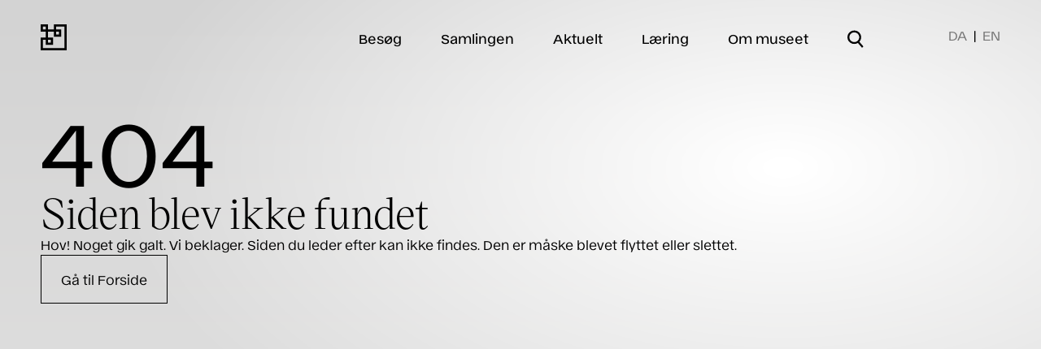

--- FILE ---
content_type: text/html; charset=utf-8
request_url: https://www.davidmus.dk/aktuelt/2019/12/21
body_size: 28784
content:
<!doctype html>
<html data-n-head-ssr lang="da-dk" data-n-head="%7B%22lang%22:%7B%22ssr%22:%22da-dk%22%7D%7D">
  <head >
    <title>Davids Samling</title><meta data-n-head="ssr" charset="utf-8"><meta data-n-head="ssr" name="viewport" content="width=device-width, initial-scale=1"><meta data-n-head="ssr" data-hid="description" name="description" content=""><meta data-n-head="ssr" name="format-detection" content="telephone=no"><meta data-n-head="ssr" http-equiv="x-dns-prefetch-control" content="on"><meta data-n-head="ssr" name="google-site-verification" content="nPIQZ7f1GU47tgBnwITsQpGIA0-y6ZgYhyNIWWz-RpQ"><meta data-n-head="ssr" name="robots" content=""><meta data-n-head="ssr" data-hid="og:title" property="og:title" content="undefined"><meta data-n-head="ssr" data-hid="twitter:card" name="twitter:card" content="summary_large_image"><meta data-n-head="ssr" data-hid="twitter:title" name="twitter:title" content="undefined"><meta data-n-head="ssr" name="msapplication-TileColor" content="#da532c"><meta data-n-head="ssr" name="theme-color" content="#ffffff"><meta data-n-head="ssr" data-hid="og:url" name="og:url" content="https://davidmus.dk//aktuelt/2019/12/21"><link data-n-head="ssr" rel="icon" type="image/x-icon" href="/favicon.ico"><link data-n-head="ssr" rel="dns-prefetch" href="//catalog.davidmus.dk"><link data-n-head="ssr" rel="dns-prefetch" href="//davids.containers.piwik.pro"><link data-n-head="ssr" rel="apple-touch-icon" sizes="180x180" href="/apple-touch-icon.png"><link data-n-head="ssr" rel="icon" type="image/png" sizes="32x32" href="/favicon-32x32.png"><link data-n-head="ssr" rel="icon" type="image/png" sizes="16x16" href="/favicon-16x16.png"><link data-n-head="ssr" rel="manifest" href="/site.webmanifest"><link data-n-head="ssr" rel="mask-icon" href="/safari-pinned-tab.svg" color="#5bbad5"><link data-n-head="ssr" rel="canonical" href="https://davidmus.dk//aktuelt/2019/12/21" id="canonical"><script data-n-head="ssr" type="text/javascript">
        (function(window, document, dataLayerName, id) {
          window[dataLayerName]=window[dataLayerName]||[],window[dataLayerName].push({start:(new Date).getTime(),event:"stg.start"});var scripts=document.getElementsByTagName('script')[0],tags=document.createElement('script');
          function stgCreateCookie(a,b,c){var d="";if(c){var e=new Date;e.setTime(e.getTime()+24*c*60*60*1e3),d="; expires="+e.toUTCString()}document.cookie=a+"="+b+d+"; path=/"}
          var isStgDebug=(window.location.href.match("stg_debug")||document.cookie.match("stg_debug"))&&!window.location.href.match("stg_disable_debug");stgCreateCookie("stg_debug",isStgDebug?1:"",isStgDebug?14:-1);
          var qP=[];dataLayerName!=="dataLayer"&&qP.push("data_layer_name="+dataLayerName),isStgDebug&&qP.push("stg_debug");var qPString=qP.length>0?("?"+qP.join("&")):"";
          tags.async=!0,tags.src="https://davids.containers.piwik.pro/"+id+".js"+qPString,scripts.parentNode.insertBefore(tags,scripts);
          !function(a,n,i){a[n]=a[n]||{};for(var c=0;c<i.length;c++)!function(i){a[n][i]=a[n][i]||{},a[n][i].api=a[n][i].api||function(){var a=[].slice.call(arguments,0);"string"==typeof a[0]&&window[dataLayerName].push({event:n+"."+i+":"+a[0],parameters:[].slice.call(arguments,1)})}}(i[c])}(window,"ppms",["tm","cm"]);
          })(window, document, 'dataLayer', 'b4ba5ea0-35a5-47a8-bceb-220ed719e434');
        </script><script data-n-head="ssr" data-hid="gtm-script">if(!window._gtm_init){window._gtm_init=1;(function(w,n,d,m,e,p){w[d]=(w[d]==1||n[d]=='yes'||n[d]==1||n[m]==1||(w[e]&&w[e][p]&&w[e][p]()))?1:0})(window,navigator,'doNotTrack','msDoNotTrack','external','msTrackingProtectionEnabled');(function(w,d,s,l,x,y){w[x]={};w._gtm_inject=function(i){if(w.doNotTrack||w[x][i])return;w[x][i]=1;w[l]=w[l]||[];w[l].push({'gtm.start':new Date().getTime(),event:'gtm.js'});var f=d.getElementsByTagName(s)[0],j=d.createElement(s);j.async=true;j.src='https://www.googletagmanager.com/gtm.js?id='+i;f.parentNode.insertBefore(j,f);};w[y]('GTM-MV5RHL2S')})(window,document,'script','dataLayer','_gtm_ids','_gtm_inject')}</script><link rel="preload" href="/_nuxt/c7ad98f.js" as="script"><link rel="preload" href="/_nuxt/ff1efc1.js" as="script"><link rel="preload" href="/_nuxt/0c01388.js" as="script"><link rel="preload" href="/_nuxt/4cc28ac.js" as="script"><link rel="preload" href="/_nuxt/9875c31.js" as="script"><style data-vue-ssr-id="382a115c:0 53f61d5f:0 5bc5f9de:0 3719b316:0 d0a2a232:0 465b6696:0 731beb5e:0 967555e8:0 96b8fb84:0 5f962dd2:0 117689e2:0 bfdcf2ee:0 c90c4416:0">@font-face{font-family:"Ekstra";src:url(/_nuxt/fonts/Ekstra-Light.59b21df.woff2) format("woff2");font-weight:300;font-style:normal;font-display:swap}@font-face{font-family:"Ekstra";src:url(/_nuxt/fonts/Ekstra-LightItalic.7a80d09.woff2) format("woff2");font-weight:300;font-style:italic;font-display:swap}@font-face{font-family:"Ekstra";src:url(/_nuxt/fonts/Ekstra-Regular.9bb4eee.woff2) format("woff2");font-weight:400;font-style:normal;font-display:swap}@font-face{font-family:"Ekstra";src:url(/_nuxt/fonts/Ekstra-RegularItalic.1400955.woff2) format("woff2");font-weight:400;font-style:italic;font-display:swap}@font-face{font-family:"Ekstra";src:url(/_nuxt/fonts/Ekstra-Medium.cba0f9a.woff2) format("woff2");font-weight:500;font-style:normal;font-display:swap}@font-face{font-family:"Ekstra";src:url(/_nuxt/fonts/Ekstra-MediumItalic.5ed6f15.woff2) format("woff2");font-weight:500;font-style:italic;font-display:swap}@font-face{font-family:"Ekstra";src:url(/_nuxt/fonts/Ekstra-SemiBold.c1a0672.woff2) format("woff2");font-weight:600;font-style:normal;font-display:swap}@font-face{font-family:"Ekstra";src:url(/_nuxt/fonts/Ekstra-SemiBoldItalic.833d42a.woff2) format("woff2");font-weight:600;font-style:italic;font-display:swap}@font-face{font-family:"Ekstra";src:url(/_nuxt/fonts/Ekstra-Bold.a939092.woff2) format("woff2");font-weight:700;font-style:normal;font-display:swap}@font-face{font-family:"Ekstra";src:url(/_nuxt/fonts/Ekstra-BoldItalic.ec49a84.woff2) format("woff2");font-weight:700;font-style:italic;font-display:swap}@font-face{font-family:"VictorSerif";src:url(/_nuxt/fonts/VictorSerif-Thin.3643523.woff2) format("woff2");font-weight:100;font-style:normal;font-display:swap}@font-face{font-family:"VictorSerif";src:url(/_nuxt/fonts/VictorSerif-ThinItalic.e95399b.woff2) format("woff2");font-weight:100;font-style:italic;font-display:swap}@font-face{font-family:"VictorSerif";src:url(/_nuxt/fonts/VictorSerif-Light.fb66e85.woff2) format("woff2");font-weight:300;font-style:normal;font-display:swap}@font-face{font-family:"VictorSerif";src:url(/_nuxt/fonts/VictorSerif-LightItalic.1972680.woff2) format("woff2");font-weight:300;font-style:italic;font-display:swap}@font-face{font-family:"VictorSerif";src:url(/_nuxt/fonts/VictorSerif-Regular.e021997.woff2) format("woff2");font-weight:400;font-style:normal;font-display:swap}@font-face{font-family:"VictorSerif";src:url(/_nuxt/fonts/VictorSerif-RegularItalic.0d84e0a.woff2) format("woff2");font-weight:400;font-style:italic;font-display:swap}@font-face{font-family:"VictorSerif";src:url(/_nuxt/fonts/VictorSerif-Medium.61209a8.woff2) format("woff2");font-weight:500;font-style:normal;font-display:swap}@font-face{font-family:"VictorSerif";src:url(/_nuxt/fonts/VictorSerif-MediumItalic.c36ee33.woff2) format("woff2");font-weight:500;font-style:italic;font-display:swap}/*! tailwindcss v3.1.3 | MIT License | https://tailwindcss.com*//*
1. Prevent padding and border from affecting element width. (https://github.com/mozdevs/cssremedy/issues/4)
2. Allow adding a border to an element by just adding a border-width. (https://github.com/tailwindcss/tailwindcss/pull/116)
*/*,
::before,
::after {
  box-sizing: border-box; /* 1 */
  border-width: 0; /* 2 */
  border-style: solid; /* 2 */
  border-color: #e5e7eb; /* 2 */
}::before,
::after {
  --tw-content: '';
}/*
1. Use a consistent sensible line-height in all browsers.
2. Prevent adjustments of font size after orientation changes in iOS.
3. Use a more readable tab size.
4. Use the user's configured `sans` font-family by default.
*/html {
  line-height: 1.5; /* 1 */
  -webkit-text-size-adjust: 100%; /* 2 */
  -moz-tab-size: 4; /* 3 */
  -o-tab-size: 4;
     tab-size: 4; /* 3 */
  font-family: ui-sans-serif, system-ui, -apple-system, BlinkMacSystemFont, "Segoe UI", Roboto, "Helvetica Neue", Arial, "Noto Sans", sans-serif, "Apple Color Emoji", "Segoe UI Emoji", "Segoe UI Symbol", "Noto Color Emoji"; /* 4 */
}/*
1. Remove the margin in all browsers.
2. Inherit line-height from `html` so users can set them as a class directly on the `html` element.
*/body {
  margin: 0; /* 1 */
  line-height: inherit; /* 2 */
}/*
1. Add the correct height in Firefox.
2. Correct the inheritance of border color in Firefox. (https://bugzilla.mozilla.org/show_bug.cgi?id=190655)
3. Ensure horizontal rules are visible by default.
*/hr {
  height: 0; /* 1 */
  color: inherit; /* 2 */
  border-top-width: 1px; /* 3 */
}/*
Add the correct text decoration in Chrome, Edge, and Safari.
*/abbr:where([title]) {
  -webkit-text-decoration: underline dotted;
          text-decoration: underline dotted;
}/*
Remove the default font size and weight for headings.
*/h1,
h2,
h3,
h4,
h5,
h6 {
  font-size: inherit;
  font-weight: inherit;
}/*
Reset links to optimize for opt-in styling instead of opt-out.
*/a {
  color: inherit;
  text-decoration: inherit;
}/*
Add the correct font weight in Edge and Safari.
*/b,
strong {
  font-weight: bolder;
}/*
1. Use the user's configured `mono` font family by default.
2. Correct the odd `em` font sizing in all browsers.
*/code,
kbd,
samp,
pre {
  font-family: ui-monospace, SFMono-Regular, Menlo, Monaco, Consolas, "Liberation Mono", "Courier New", monospace; /* 1 */
  font-size: 1em; /* 2 */
}/*
Add the correct font size in all browsers.
*/small {
  font-size: 80%;
}/*
Prevent `sub` and `sup` elements from affecting the line height in all browsers.
*/sub,
sup {
  font-size: 75%;
  line-height: 0;
  position: relative;
  vertical-align: baseline;
}sub {
  bottom: -0.25em;
}sup {
  top: -0.5em;
}/*
1. Remove text indentation from table contents in Chrome and Safari. (https://bugs.chromium.org/p/chromium/issues/detail?id=999088, https://bugs.webkit.org/show_bug.cgi?id=201297)
2. Correct table border color inheritance in all Chrome and Safari. (https://bugs.chromium.org/p/chromium/issues/detail?id=935729, https://bugs.webkit.org/show_bug.cgi?id=195016)
3. Remove gaps between table borders by default.
*/table {
  text-indent: 0; /* 1 */
  border-color: inherit; /* 2 */
  border-collapse: collapse; /* 3 */
}/*
1. Change the font styles in all browsers.
2. Remove the margin in Firefox and Safari.
3. Remove default padding in all browsers.
*/button,
input,
optgroup,
select,
textarea {
  font-family: inherit; /* 1 */
  font-size: 100%; /* 1 */
  font-weight: inherit; /* 1 */
  line-height: inherit; /* 1 */
  color: inherit; /* 1 */
  margin: 0; /* 2 */
  padding: 0; /* 3 */
}/*
Remove the inheritance of text transform in Edge and Firefox.
*/button,
select {
  text-transform: none;
}/*
1. Correct the inability to style clickable types in iOS and Safari.
2. Remove default button styles.
*/button,
[type='button'],
[type='reset'],
[type='submit'] {
  -webkit-appearance: button; /* 1 */
  background-color: transparent; /* 2 */
  background-image: none; /* 2 */
}/*
Use the modern Firefox focus style for all focusable elements.
*/:-moz-focusring {
  outline: auto;
}/*
Remove the additional `:invalid` styles in Firefox. (https://github.com/mozilla/gecko-dev/blob/2f9eacd9d3d995c937b4251a5557d95d494c9be1/layout/style/res/forms.css#L728-L737)
*/:-moz-ui-invalid {
  box-shadow: none;
}/*
Add the correct vertical alignment in Chrome and Firefox.
*/progress {
  vertical-align: baseline;
}/*
Correct the cursor style of increment and decrement buttons in Safari.
*/::-webkit-inner-spin-button,
::-webkit-outer-spin-button {
  height: auto;
}/*
1. Correct the odd appearance in Chrome and Safari.
2. Correct the outline style in Safari.
*/[type='search'] {
  -webkit-appearance: textfield; /* 1 */
  outline-offset: -2px; /* 2 */
}/*
Remove the inner padding in Chrome and Safari on macOS.
*/::-webkit-search-decoration {
  -webkit-appearance: none;
}/*
1. Correct the inability to style clickable types in iOS and Safari.
2. Change font properties to `inherit` in Safari.
*/::-webkit-file-upload-button {
  -webkit-appearance: button; /* 1 */
  font: inherit; /* 2 */
}/*
Add the correct display in Chrome and Safari.
*/summary {
  display: list-item;
}/*
Removes the default spacing and border for appropriate elements.
*/blockquote,
dl,
dd,
h1,
h2,
h3,
h4,
h5,
h6,
hr,
figure,
p,
pre {
  margin: 0;
}fieldset {
  margin: 0;
  padding: 0;
}legend {
  padding: 0;
}ol,
ul,
menu {
  list-style: none;
  margin: 0;
  padding: 0;
}/*
Prevent resizing textareas horizontally by default.
*/textarea {
  resize: vertical;
}/*
1. Reset the default placeholder opacity in Firefox. (https://github.com/tailwindlabs/tailwindcss/issues/3300)
2. Set the default placeholder color to the user's configured gray 400 color.
*/input::-moz-placeholder, textarea::-moz-placeholder {
  opacity: 1; /* 1 */
  color: #9ca3af; /* 2 */
}input:-ms-input-placeholder, textarea:-ms-input-placeholder {
  opacity: 1; /* 1 */
  color: #9ca3af; /* 2 */
}input::placeholder,
textarea::placeholder {
  opacity: 1; /* 1 */
  color: #9ca3af; /* 2 */
}/*
Set the default cursor for buttons.
*/button,
[role="button"] {
  cursor: pointer;
}/*
Make sure disabled buttons don't get the pointer cursor.
*/:disabled {
  cursor: default;
}/*
1. Make replaced elements `display: block` by default. (https://github.com/mozdevs/cssremedy/issues/14)
2. Add `vertical-align: middle` to align replaced elements more sensibly by default. (https://github.com/jensimmons/cssremedy/issues/14#issuecomment-634934210)
   This can trigger a poorly considered lint error in some tools but is included by design.
*/img,
svg,
video,
canvas,
audio,
iframe,
embed,
object {
  display: block; /* 1 */
  vertical-align: middle; /* 2 */
}/*
Constrain images and videos to the parent width and preserve their intrinsic aspect ratio. (https://github.com/mozdevs/cssremedy/issues/14)
*/img,
video {
  max-width: 100%;
  height: auto;
}html{-webkit-font-smoothing:antialiased;-moz-osx-font-smoothing:grayscale}@media (min-width: 1536px){html{font-size:0.9vw}}main{position:relative;color:inherit}.hero-container{position:relative;display:flex;height:auto;min-height:100vh;width:100vw;max-width:100%;flex-direction:column}.custom-cursor-pointer{cursor:pointer}body{font-family:"Ekstra",sans-serif;font-size:0.875rem;line-height:1.5714285714285714;letter-spacing: 0;font-weight:400;-webkit-font-smoothing:antialiased;-moz-osx-font-smoothing:grayscale}@media (min-width: 990px){body{font-size:1rem;line-height:1.625;letter-spacing: 0}}input::-moz-placeholder{overflow:visible}input:-ms-input-placeholder{overflow:visible}input::placeholder{overflow:visible}.line-clamp-3{display:-webkit-box;overflow:hidden;-webkit-line-clamp:3;-webkit-box-orient:vertical}.body-text-secondary{font-size:1rem;line-height:1.625;letter-spacing: 0;font-weight:400}@media (min-width: 990px){.body-text-secondary{font-size:1.125rem;line-height:1.5555555555555556;letter-spacing: 0}}.hero-homepage{font-family:VictorSerif, serif;font-size:2.625rem;line-height:1.1428571428571428;letter-spacing: 0}@media (min-width: 990px){.hero-homepage{font-size:5rem;line-height:1;letter-spacing: 0}}.hero-header-full-width-short-title{font-size:3.25rem;line-height:1.0769230769230769;letter-spacing: 0;font-weight:400}@media (min-width: 990px){.hero-header-full-width-short-title{font-size:4.375rem;line-height:1.0285714285714285;letter-spacing: 0}}@media (min-width: 1280px){.hero-header-full-width-short-title{font-size:6.875rem;line-height:0.9454545454545454;letter-spacing: 0}}.hero-header-full-width-long-title{font-size:2.625rem;line-height:1.0952380952380953;letter-spacing: 0;font-weight:400}@media (min-width: 990px){.hero-header-full-width-long-title{font-size:4.375rem;line-height:1.0285714285714285;letter-spacing: 0}}.hero-header-main-pages{font-size:2.625rem;line-height:1.0952380952380953;letter-spacing: 0;font-weight:400}@media (min-width: 990px){.hero-header-main-pages{font-size:3.25rem;line-height:1.0769230769230769;letter-spacing: 0}}@media (min-width: 1280px){.hero-header-main-pages{font-size:4.375rem;line-height:1.0285714285714285;letter-spacing: 0}}.hero-header-detail-pages{font-size:1.875rem;line-height:1.2;letter-spacing: 0;font-weight:400}@media (min-width: 990px){.hero-header-detail-pages{font-size:3.25rem;line-height:1.0769230769230769;letter-spacing: 0}}.hero-main-navigation{font-size:1.875rem;line-height:1.2;letter-spacing: 0;font-weight:400}@media (min-width: 990px){.hero-main-navigation{font-size:1rem;line-height:1.625;letter-spacing: 0;font-weight:500}}.hero-sub-navigation{font-size:1.25rem;line-height:1.3;letter-spacing: 0;font-weight:400}@media (min-width: 990px){.hero-sub-navigation{font-size:3.25rem;line-height:1.0769230769230769;letter-spacing: 0}}.sub-header-primary{font-size:1.875rem;line-height:1.2;letter-spacing: 0;font-weight:400;line-height:2.25rem}@media (min-width: 990px){.sub-header-primary{font-size:3.25rem;line-height:1.0769230769230769;letter-spacing: 0}}.block-subtitle{font-size:1rem;line-height:1.625;letter-spacing: 0;font-weight:400}@media (min-width: 990px){.block-subtitle{font-size:1.25rem;line-height:1.3;letter-spacing: 0}}.search-input{font-size:1rem;line-height:1.625;letter-spacing: 0;font-weight:400;line-height:1.75rem}@media (min-width: 990px){.search-input{font-size:2.625rem;line-height:1.0952380952380953;letter-spacing: 0;line-height:2.5rem}}.sub-header-secondary{font-size:1.5rem;line-height:1.1666666666666667;letter-spacing: 0;font-weight:400}@media (min-width: 990px){.sub-header-secondary{font-size:2.625rem;line-height:1.0952380952380953;letter-spacing: 0}}.sub-header-tertiary{font-size:1.25rem;line-height:1.3;letter-spacing: 0;font-weight:400}@media (min-width: 990px){.sub-header-tertiary{font-size:1.875rem;line-height:1.2;letter-spacing: 0}}.sub-header-exhibitions{font-size:1rem;line-height:1.625;letter-spacing: 0;font-weight:400}@media (min-width: 990px){.sub-header-exhibitions{font-size:1.875rem;line-height:1.2;letter-spacing: 0}}.subtitle{font-size:1.125rem;line-height:1.5555555555555556;letter-spacing: 0;font-weight:400}@media (min-width: 990px){.subtitle{font-size:1.5rem;line-height:1.1666666666666667;letter-spacing: 0}}.subtitle-reverse{font-size:1.5rem;line-height:1.1666666666666667;letter-spacing: 0;font-weight:400}@media (min-width: 990px){.subtitle-reverse{font-size:1.125rem;line-height:1.5555555555555556;letter-spacing: 0}}.label{font-size:0.75rem;line-height:1.3333333333333333;letter-spacing: 0;font-weight:500}@media (min-width: 990px){.label{font-size:0.875rem;line-height:1.5714285714285714;letter-spacing: 0}}.victor-serif{font-family:VictorSerif, serif;font-size:2rem;line-height:1.125;letter-spacing: 0;font-weight:400}@media (min-width: 990px){.victor-serif{font-size:3.25rem;line-height:1.0384615384615385;letter-spacing: 0}}.footer-heading{font-size:1.125rem;line-height:1.5555555555555556;letter-spacing: 0;font-weight:400}@media (min-width: 990px){.footer-heading{font-size:1.5rem;line-height:1.1666666666666667;letter-spacing: 0}}.footer-text{font-size:0.75rem;line-height:1.3333333333333333;letter-spacing: 0;font-weight:400}@media (min-width: 990px){.footer-text{font-size:0.875rem;line-height:1.5714285714285714;letter-spacing: 0}}.collection-list-view-title{font-size:1.5rem;line-height:1.1666666666666667;letter-spacing: 0;font-weight:400}@media (min-width: 990px){.collection-list-view-title{font-size:1.875rem;line-height:1.2;letter-spacing: 0}}.collection-list-view-span{font-size:0.875rem;line-height:1.5714285714285714;letter-spacing: 0;font-weight:400}@media (min-width: 990px){.collection-list-view-span{font-size:1.125rem;line-height:1.5555555555555556;letter-spacing: 0}}input:not(:-moz-placeholder-shown){--tw-border-opacity:1;border-color:rgb(0 0 0 / var(--tw-border-opacity));--tw-text-opacity:1;color:rgb(0 0 0 / var(--tw-text-opacity))}input:not(:-ms-input-placeholder){--tw-border-opacity:1;border-color:rgb(0 0 0 / var(--tw-border-opacity));--tw-text-opacity:1;color:rgb(0 0 0 / var(--tw-text-opacity))}input:not(:placeholder-shown){--tw-border-opacity:1;border-color:rgb(0 0 0 / var(--tw-border-opacity));--tw-text-opacity:1;color:rgb(0 0 0 / var(--tw-text-opacity))}input:-moz-placeholder-shown{--tw-border-opacity:1;border-color:rgb(141 141 141 / var(--tw-border-opacity));--tw-text-opacity:1;color:rgb(141 141 141 / var(--tw-text-opacity))}input:-ms-input-placeholder{--tw-border-opacity:1;border-color:rgb(141 141 141 / var(--tw-border-opacity));--tw-text-opacity:1;color:rgb(141 141 141 / var(--tw-text-opacity))}input:placeholder-shown{--tw-border-opacity:1;border-color:rgb(141 141 141 / var(--tw-border-opacity));--tw-text-opacity:1;color:rgb(141 141 141 / var(--tw-text-opacity))}input.error{--tw-border-opacity:1;border-color:rgb(239 68 68 / var(--tw-border-opacity))}textarea:not(:-moz-placeholder-shown){--tw-border-opacity:1;border-color:rgb(0 0 0 / var(--tw-border-opacity));--tw-text-opacity:1;color:rgb(0 0 0 / var(--tw-text-opacity))}textarea:not(:-ms-input-placeholder){--tw-border-opacity:1;border-color:rgb(0 0 0 / var(--tw-border-opacity));--tw-text-opacity:1;color:rgb(0 0 0 / var(--tw-text-opacity))}textarea:not(:placeholder-shown){--tw-border-opacity:1;border-color:rgb(0 0 0 / var(--tw-border-opacity));--tw-text-opacity:1;color:rgb(0 0 0 / var(--tw-text-opacity))}textarea:-moz-placeholder-shown{--tw-border-opacity:1;border-color:rgb(141 141 141 / var(--tw-border-opacity));--tw-text-opacity:1;color:rgb(141 141 141 / var(--tw-text-opacity))}textarea:-ms-input-placeholder{--tw-border-opacity:1;border-color:rgb(141 141 141 / var(--tw-border-opacity));--tw-text-opacity:1;color:rgb(141 141 141 / var(--tw-text-opacity))}textarea:placeholder-shown{--tw-border-opacity:1;border-color:rgb(141 141 141 / var(--tw-border-opacity));--tw-text-opacity:1;color:rgb(141 141 141 / var(--tw-text-opacity))}textarea.error{--tw-border-opacity:1;border-color:rgb(239 68 68 / var(--tw-border-opacity))}input:-webkit-autofill,input:-webkit-autofill:active,input:-webkit-autofill:focus,input:-webkit-autofill:hover{-webkit-transition:background-color 5000s ease-in-out 0s;transition:background-color 5000s ease-in-out 0s}*, ::before, ::after{--tw-border-spacing-x:0;--tw-border-spacing-y:0;--tw-translate-x:0;--tw-translate-y:0;--tw-rotate:0;--tw-skew-x:0;--tw-skew-y:0;--tw-scale-x:1;--tw-scale-y:1;--tw-pan-x: ;--tw-pan-y: ;--tw-pinch-zoom: ;--tw-scroll-snap-strictness:proximity;--tw-ordinal: ;--tw-slashed-zero: ;--tw-numeric-figure: ;--tw-numeric-spacing: ;--tw-numeric-fraction: ;--tw-ring-inset: ;--tw-ring-offset-width:0px;--tw-ring-offset-color:#fff;--tw-ring-color:rgb(59 130 246 / 0.5);--tw-ring-offset-shadow:0 0 #0000;--tw-ring-shadow:0 0 #0000;--tw-shadow:0 0 #0000;--tw-shadow-colored:0 0 #0000;--tw-blur: ;--tw-brightness: ;--tw-contrast: ;--tw-grayscale: ;--tw-hue-rotate: ;--tw-invert: ;--tw-saturate: ;--tw-sepia: ;--tw-drop-shadow: ;--tw-backdrop-blur: ;--tw-backdrop-brightness: ;--tw-backdrop-contrast: ;--tw-backdrop-grayscale: ;--tw-backdrop-hue-rotate: ;--tw-backdrop-invert: ;--tw-backdrop-opacity: ;--tw-backdrop-saturate: ;--tw-backdrop-sepia: }::-webkit-backdrop{--tw-border-spacing-x:0;--tw-border-spacing-y:0;--tw-translate-x:0;--tw-translate-y:0;--tw-rotate:0;--tw-skew-x:0;--tw-skew-y:0;--tw-scale-x:1;--tw-scale-y:1;--tw-pan-x: ;--tw-pan-y: ;--tw-pinch-zoom: ;--tw-scroll-snap-strictness:proximity;--tw-ordinal: ;--tw-slashed-zero: ;--tw-numeric-figure: ;--tw-numeric-spacing: ;--tw-numeric-fraction: ;--tw-ring-inset: ;--tw-ring-offset-width:0px;--tw-ring-offset-color:#fff;--tw-ring-color:rgb(59 130 246 / 0.5);--tw-ring-offset-shadow:0 0 #0000;--tw-ring-shadow:0 0 #0000;--tw-shadow:0 0 #0000;--tw-shadow-colored:0 0 #0000;--tw-blur: ;--tw-brightness: ;--tw-contrast: ;--tw-grayscale: ;--tw-hue-rotate: ;--tw-invert: ;--tw-saturate: ;--tw-sepia: ;--tw-drop-shadow: ;--tw-backdrop-blur: ;--tw-backdrop-brightness: ;--tw-backdrop-contrast: ;--tw-backdrop-grayscale: ;--tw-backdrop-hue-rotate: ;--tw-backdrop-invert: ;--tw-backdrop-opacity: ;--tw-backdrop-saturate: ;--tw-backdrop-sepia: }::backdrop{--tw-border-spacing-x:0;--tw-border-spacing-y:0;--tw-translate-x:0;--tw-translate-y:0;--tw-rotate:0;--tw-skew-x:0;--tw-skew-y:0;--tw-scale-x:1;--tw-scale-y:1;--tw-pan-x: ;--tw-pan-y: ;--tw-pinch-zoom: ;--tw-scroll-snap-strictness:proximity;--tw-ordinal: ;--tw-slashed-zero: ;--tw-numeric-figure: ;--tw-numeric-spacing: ;--tw-numeric-fraction: ;--tw-ring-inset: ;--tw-ring-offset-width:0px;--tw-ring-offset-color:#fff;--tw-ring-color:rgb(59 130 246 / 0.5);--tw-ring-offset-shadow:0 0 #0000;--tw-ring-shadow:0 0 #0000;--tw-shadow:0 0 #0000;--tw-shadow-colored:0 0 #0000;--tw-blur: ;--tw-brightness: ;--tw-contrast: ;--tw-grayscale: ;--tw-hue-rotate: ;--tw-invert: ;--tw-saturate: ;--tw-sepia: ;--tw-drop-shadow: ;--tw-backdrop-blur: ;--tw-backdrop-brightness: ;--tw-backdrop-contrast: ;--tw-backdrop-grayscale: ;--tw-backdrop-hue-rotate: ;--tw-backdrop-invert: ;--tw-backdrop-opacity: ;--tw-backdrop-saturate: ;--tw-backdrop-sepia: }.container{width:100%}@media (min-width: 640px){.container{max-width:640px}}@media (min-width: 990px){.container{max-width:990px}}@media (min-width: 1024px){.container{max-width:1024px}}@media (min-width: 1280px){.container{max-width:1280px}}@media (min-width: 1536px){.container{max-width:1536px}}.pointer-events-none{pointer-events:none}.pointer-events-auto{pointer-events:auto}.visible{visibility:visible}.fixed{position:fixed}.absolute{position:absolute}.\!absolute{position:absolute !important}.relative{position:relative}.inset-0{top:0px;right:0px;bottom:0px;left:0px}.top-5{top:1.25rem}.left-5{left:1.25rem}.right-3{right:0.75rem}.\!right-6{right:1.5rem !important}.left-0{left:0px}.right-0{right:0px}.top-0{top:0px}.bottom-0{bottom:0px}.right-1{right:0.25rem}.top-20{top:5rem}.bottom-\[60vh\]{bottom:60vh}.left-4{left:1rem}.right-4{right:1rem}.top-\[calc\(50\%-2rem\)\]{top:calc(50% - 2rem)}.top-\[calc\(50\%-1rem\)\]{top:calc(50% - 1rem)}.\!top-1\/2{top:50% !important}.\!left-1\/2{left:50% !important}.top-top-gutter{top:1.875rem}.right-2{right:0.5rem}.right-6{right:1.5rem}.left-side-gutter-mobile{left:1.5625rem}.bottom-bottom-gutter-mobile{bottom:2rem}.z-30{z-index:30}.z-grid{z-index:400}.z-10{z-index:10}.z-\[1000\]{z-index:1000}.z-\[9999\]{z-index:9999}.z-20{z-index:20}.z-40{z-index:40}.z-\[-1\]{z-index:-1}.z-0{z-index:0}.z-50{z-index:50}.order-2{order:2}.order-1{order:1}.col-span-4{grid-column:span 4 / span 4}.col-span-full{grid-column:1 / -1}.col-span-1{grid-column:span 1 / span 1}.col-span-3{grid-column:span 3 / span 3}.col-span-9{grid-column:span 9 / span 9}.col-span-6{grid-column:span 6 / span 6}.col-span-2{grid-column:span 2 / span 2}.col-span-5{grid-column:span 5 / span 5}.col-start-with-gutter{grid-column-start:2}.col-start-no-gutter{grid-column-start:1}.\!col-start-with-gutter{grid-column-start:2 !important}.col-start-3{grid-column-start:3}.col-start-1{grid-column-start:1}.col-start-6{grid-column-start:6}.col-start-4{grid-column-start:4}.col-start-2{grid-column-start:2}.\!col-start-no-gutter{grid-column-start:1 !important}.col-end-with-gutter-mobile{grid-column-end:6}.col-end-no-gutter-mobile{grid-column-end:7}.\!col-end-no-gutter{grid-column-end:15 !important}.col-end-with-gutter{grid-column-end:14}.col-end-middle{grid-column-end:7}.col-end-no-gutter{grid-column-end:15}.\!col-end-with-gutter-mobile{grid-column-end:6 !important}.row-span-3{grid-row:span 3 / span 3}.row-span-2{grid-row:span 2 / span 2}.row-start-2{grid-row-start:2}.row-start-1{grid-row-start:1}.row-start-3{grid-row-start:3}.row-start-4{grid-row-start:4}.row-start-6{grid-row-start:6}.row-start-5{grid-row-start:5}.row-end-auto{grid-row-end:auto}.m-4{margin:1rem}.m-auto{margin:auto}.m-6{margin:1.5rem}.m-0{margin:0px}.my-20{margin-top:5rem;margin-bottom:5rem}.my-16{margin-top:4rem;margin-bottom:4rem}.my-10{margin-top:2.5rem;margin-bottom:2.5rem}.my-2{margin-top:0.5rem;margin-bottom:0.5rem}.mx-auto{margin-left:auto;margin-right:auto}.my-5{margin-top:1.25rem;margin-bottom:1.25rem}.my-auto{margin-top:auto;margin-bottom:auto}.mx-0{margin-left:0px;margin-right:0px}.my-7{margin-top:1.75rem;margin-bottom:1.75rem}.mb-3{margin-bottom:0.75rem}.mb-6{margin-bottom:1.5rem}.mb-10{margin-bottom:2.5rem}.mt-2{margin-top:0.5rem}.mt-3{margin-top:0.75rem}.mt-5{margin-top:1.25rem}.mt-6{margin-top:1.5rem}.ml-1{margin-left:0.25rem}.-mt-1{margin-top:-0.25rem}.-mt-px{margin-top:-1px}.mb-0{margin-bottom:0px}.mb-8{margin-bottom:2rem}.mr-3{margin-right:0.75rem}.mb-5{margin-bottom:1.25rem}.ml-2{margin-left:0.5rem}.mt-auto{margin-top:auto}.-mr-1{margin-right:-0.25rem}.mt-1{margin-top:0.25rem}.mt-10{margin-top:2.5rem}.mt-4{margin-top:1rem}.mb-12{margin-bottom:3rem}.\!mt-14{margin-top:3.5rem !important}.mt-12{margin-top:3rem}.mb-\[38px\]{margin-bottom:38px}.mt-9{margin-top:2.25rem}.mb-2{margin-bottom:0.5rem}.\!ml-auto{margin-left:auto !important}.mt-px{margin-top:1px}.mt-\[0\.40rem\]{margin-top:0.40rem}.mb-9{margin-bottom:2.25rem}.ml-0{margin-left:0px}.mt-16{margin-top:4rem}.mb-20{margin-bottom:5rem}.mt-0{margin-top:0px}.mb-14{margin-bottom:3.5rem}.mt-0\.5{margin-top:0.125rem}.\!mt-6{margin-top:1.5rem !important}.\!mt-8{margin-top:2rem !important}.mr-1\.5{margin-right:0.375rem}.mr-1{margin-right:0.25rem}.ml-1\.5{margin-left:0.375rem}.mb-1{margin-bottom:0.25rem}.-ml-8{margin-left:-2rem}.mr-4{margin-right:1rem}.mb-7{margin-bottom:1.75rem}.mr-10{margin-right:2.5rem}.mt-20{margin-top:5rem}.mb-4{margin-bottom:1rem}.\!mt-10{margin-top:2.5rem !important}.mt-28{margin-top:7rem}.mb-16{margin-bottom:4rem}.mt-8{margin-top:2rem}.block{display:block}.\!block{display:block !important}.inline-block{display:inline-block}.inline{display:inline}.flex{display:flex}.inline-flex{display:inline-flex}.grid{display:grid}.hidden{display:none}.aspect-square{aspect-ratio:1 / 1}.aspect-video{aspect-ratio:16 / 9}.\!h-\[450px\]{height:450px !important}.h-full{height:100%}.h-\[40rem\]{height:40rem}.h-12{height:3rem}.h-4{height:1rem}.h-0\.5{height:0.125rem}.h-0{height:0px}.h-5{height:1.25rem}.h-\[60vh\]{height:60vh}.h-fit{height:-webkit-fit-content;height:-moz-fit-content;height:fit-content}.h-40{height:10rem}.h-6{height:1.5rem}.h-auto{height:auto}.h-\[2\.625rem\]{height:2.625rem}.h-screen{height:100vh}.h-9{height:2.25rem}.\!h-full{height:100% !important}.h-\[2px\]{height:2px}.h-8{height:2rem}.h-\[400px\]{height:400px}.\!h-auto{height:auto !important}.h-60{height:15rem}.h-\[18px\]{height:18px}.h-3\/5{height:60%}.h-3\/4{height:75%}.h-10{height:2.5rem}.h-16{height:4rem}.h-14{height:3.5rem}.\!h-\[56\.25vw\]{height:56.25vw !important}.h-max{height:-webkit-max-content;height:-moz-max-content;height:max-content}.\!h-fit{height:-webkit-fit-content !important;height:-moz-fit-content !important;height:fit-content !important}.max-h-52{max-height:13rem}.max-h-\[80vh\]{max-height:80vh}.max-h-\[inherit\]{max-height:inherit}.max-h-\[20rem\]{max-height:20rem}.max-h-\[25rem\]{max-height:25rem}.max-h-\[11\.5rem\]{max-height:11.5rem}.max-h-full{max-height:100%}.max-h-screen{max-height:100vh}.min-h-\[20rem\]{min-height:20rem}.min-h-screen{min-height:100vh}.min-h-\[100vh\]{min-height:100vh}.min-h-\[28rem\]{min-height:28rem}.min-h-full{min-height:100%}.w-full{width:100%}.\!w-auto{width:auto !important}.w-12{width:3rem}.w-4{width:1rem}.w-5{width:1.25rem}.w-0{width:0px}.\!w-4{width:1rem !important}.w-40{width:10rem}.w-6{width:1.5rem}.w-2\/5{width:40%}.w-72{width:18rem}.w-9{width:2.25rem}.w-fit{width:-webkit-fit-content;width:-moz-fit-content;width:fit-content}.w-20{width:5rem}.w-8{width:2rem}.\!w-full{width:100% !important}.w-screen{width:100vw}.w-auto{width:auto}.w-60{width:15rem}.w-3\/4{width:75%}.w-64{width:16rem}.w-14{width:3.5rem}.w-1\/2{width:50%}.w-4\/5{width:80%}.w-4\/6{width:66.666667%}.w-1\/5{width:20%}.w-3\/5{width:60%}.w-4\/12{width:33.333333%}.w-11{width:2.75rem}.w-11\/12{width:91.666667%}.w-16{width:4rem}.w-10{width:2.5rem}.w-2{width:0.5rem}.\!w-screen{width:100vw !important}.min-w-\[208px\]{min-width:208px}.min-w-fit{min-width:-webkit-fit-content;min-width:-moz-fit-content;min-width:fit-content}.min-w-\[177\.77vh\]{min-width:177.77vh}.max-w-\[650px\]{max-width:650px}.max-w-full{max-width:100%}.max-w-fit{max-width:-webkit-fit-content;max-width:-moz-fit-content;max-width:fit-content}.max-w-\[100px\]{max-width:100px}.flex-grow{flex-grow:1}.origin-top-right{transform-origin:top right}.origin-bottom-right{transform-origin:bottom right}.translate-y-20{--tw-translate-y:5rem;transform:translate(var(--tw-translate-x), var(--tw-translate-y)) rotate(var(--tw-rotate)) skewX(var(--tw-skew-x)) skewY(var(--tw-skew-y)) scaleX(var(--tw-scale-x)) scaleY(var(--tw-scale-y))}.\!translate-y-0{--tw-translate-y:0px !important;transform:translate(var(--tw-translate-x), var(--tw-translate-y)) rotate(var(--tw-rotate)) skewX(var(--tw-skew-x)) skewY(var(--tw-skew-y)) scaleX(var(--tw-scale-x)) scaleY(var(--tw-scale-y)) !important}.-translate-x-3{--tw-translate-x:-0.75rem;transform:translate(var(--tw-translate-x), var(--tw-translate-y)) rotate(var(--tw-rotate)) skewX(var(--tw-skew-x)) skewY(var(--tw-skew-y)) scaleX(var(--tw-scale-x)) scaleY(var(--tw-scale-y))}.\!translate-x-0{--tw-translate-x:0px !important;transform:translate(var(--tw-translate-x), var(--tw-translate-y)) rotate(var(--tw-rotate)) skewX(var(--tw-skew-x)) skewY(var(--tw-skew-y)) scaleX(var(--tw-scale-x)) scaleY(var(--tw-scale-y)) !important}.translate-x-0{--tw-translate-x:0px;transform:translate(var(--tw-translate-x), var(--tw-translate-y)) rotate(var(--tw-rotate)) skewX(var(--tw-skew-x)) skewY(var(--tw-skew-y)) scaleX(var(--tw-scale-x)) scaleY(var(--tw-scale-y))}.translate-x-full{--tw-translate-x:100%;transform:translate(var(--tw-translate-x), var(--tw-translate-y)) rotate(var(--tw-rotate)) skewX(var(--tw-skew-x)) skewY(var(--tw-skew-y)) scaleX(var(--tw-scale-x)) scaleY(var(--tw-scale-y))}.-translate-x-full{--tw-translate-x:-100%;transform:translate(var(--tw-translate-x), var(--tw-translate-y)) rotate(var(--tw-rotate)) skewX(var(--tw-skew-x)) skewY(var(--tw-skew-y)) scaleX(var(--tw-scale-x)) scaleY(var(--tw-scale-y))}.-translate-x-5{--tw-translate-x:-1.25rem;transform:translate(var(--tw-translate-x), var(--tw-translate-y)) rotate(var(--tw-rotate)) skewX(var(--tw-skew-x)) skewY(var(--tw-skew-y)) scaleX(var(--tw-scale-x)) scaleY(var(--tw-scale-y))}.translate-x-\[-100\%\]{--tw-translate-x:-100%;transform:translate(var(--tw-translate-x), var(--tw-translate-y)) rotate(var(--tw-rotate)) skewX(var(--tw-skew-x)) skewY(var(--tw-skew-y)) scaleX(var(--tw-scale-x)) scaleY(var(--tw-scale-y))}.translate-x-\[100\%\]{--tw-translate-x:100%;transform:translate(var(--tw-translate-x), var(--tw-translate-y)) rotate(var(--tw-rotate)) skewX(var(--tw-skew-x)) skewY(var(--tw-skew-y)) scaleX(var(--tw-scale-x)) scaleY(var(--tw-scale-y))}.-translate-x-1\/2{--tw-translate-x:-50%;transform:translate(var(--tw-translate-x), var(--tw-translate-y)) rotate(var(--tw-rotate)) skewX(var(--tw-skew-x)) skewY(var(--tw-skew-y)) scaleX(var(--tw-scale-x)) scaleY(var(--tw-scale-y))}.rotate-45{--tw-rotate:45deg;transform:translate(var(--tw-translate-x), var(--tw-translate-y)) rotate(var(--tw-rotate)) skewX(var(--tw-skew-x)) skewY(var(--tw-skew-y)) scaleX(var(--tw-scale-x)) scaleY(var(--tw-scale-y))}.rotate-90{--tw-rotate:90deg;transform:translate(var(--tw-translate-x), var(--tw-translate-y)) rotate(var(--tw-rotate)) skewX(var(--tw-skew-x)) skewY(var(--tw-skew-y)) scaleX(var(--tw-scale-x)) scaleY(var(--tw-scale-y))}.-rotate-90{--tw-rotate:-90deg;transform:translate(var(--tw-translate-x), var(--tw-translate-y)) rotate(var(--tw-rotate)) skewX(var(--tw-skew-x)) skewY(var(--tw-skew-y)) scaleX(var(--tw-scale-x)) scaleY(var(--tw-scale-y))}.rotate-180{--tw-rotate:180deg;transform:translate(var(--tw-translate-x), var(--tw-translate-y)) rotate(var(--tw-rotate)) skewX(var(--tw-skew-x)) skewY(var(--tw-skew-y)) scaleX(var(--tw-scale-x)) scaleY(var(--tw-scale-y))}.scale-150{--tw-scale-x:1.5;--tw-scale-y:1.5;transform:translate(var(--tw-translate-x), var(--tw-translate-y)) rotate(var(--tw-rotate)) skewX(var(--tw-skew-x)) skewY(var(--tw-skew-y)) scaleX(var(--tw-scale-x)) scaleY(var(--tw-scale-y))}.transform{transform:translate(var(--tw-translate-x), var(--tw-translate-y)) rotate(var(--tw-rotate)) skewX(var(--tw-skew-x)) skewY(var(--tw-skew-y)) scaleX(var(--tw-scale-x)) scaleY(var(--tw-scale-y))}@-webkit-keyframes pulse{50%{opacity:.5}}@keyframes pulse{50%{opacity:.5}}.animate-pulse{-webkit-animation:pulse 2s cubic-bezier(0.4, 0, 0.6, 1) infinite;animation:pulse 2s cubic-bezier(0.4, 0, 0.6, 1) infinite}.cursor-pointer{cursor:pointer}.\!cursor-pointer{cursor:pointer !important}.select-none{-webkit-user-select:none;-moz-user-select:none;-ms-user-select:none;user-select:none}.resize-none{resize:none}.resize{resize:both}.list-none{list-style-type:none}.appearance-none{-webkit-appearance:none;-moz-appearance:none;appearance:none}.grid-cols-4{grid-template-columns:repeat(4, minmax(0, 1fr))}.grid-cols-ds-custom-4{grid-template-columns:1px repeat(4, 1fr) 1px;}.grid-cols-2{grid-template-columns:repeat(2, minmax(0, 1fr))}.grid-cols-1{grid-template-columns:repeat(1, minmax(0, 1fr))}.grid-rows-\[fit-content\(100\%\)\2c 1fr\]{grid-template-rows:fit-content(100%) 1fr}.grid-rows-\[fit-content\(100\%\)\2c fit-content\(100\%\)\2c 1fr\]{grid-template-rows:fit-content(100%) fit-content(100%) 1fr}.flex-row{flex-direction:row}.\!flex-row{flex-direction:row !important}.flex-row-reverse{flex-direction:row-reverse}.flex-col{flex-direction:column}.flex-wrap{flex-wrap:wrap}.content-center{align-content:center}.content-start{align-content:flex-start}.items-start{align-items:flex-start}.items-end{align-items:flex-end}.items-center{align-items:center}.items-baseline{align-items:baseline}.justify-start{justify-content:flex-start}.justify-end{justify-content:flex-end}.justify-center{justify-content:center}.justify-between{justify-content:space-between}.gap-2{gap:0.5rem}.gap-5{gap:1.25rem}.gap-6{gap:1.5rem}.gap-8{gap:2rem}.gap-3{gap:0.75rem}.gap-4{gap:1rem}.gap-12{gap:3rem}.gap-20{gap:5rem}.gap-28{gap:7rem}.gap-10{gap:2.5rem}.gap-x-6{-moz-column-gap:1.5rem;column-gap:1.5rem}.gap-y-8{row-gap:2rem}.gap-y-5{row-gap:1.25rem}.gap-x-10{-moz-column-gap:2.5rem;column-gap:2.5rem}.gap-x-2{-moz-column-gap:0.5rem;column-gap:0.5rem}.gap-y-10{row-gap:2.5rem}.gap-x-12{-moz-column-gap:3rem;column-gap:3rem}.space-y-1 > :not([hidden]) ~ :not([hidden]){--tw-space-y-reverse:0;margin-top:calc(0.25rem * calc(1 - var(--tw-space-y-reverse)));margin-bottom:calc(0.25rem * var(--tw-space-y-reverse))}.space-x-2 > :not([hidden]) ~ :not([hidden]){--tw-space-x-reverse:0;margin-right:calc(0.5rem * var(--tw-space-x-reverse));margin-left:calc(0.5rem * calc(1 - var(--tw-space-x-reverse)))}.space-y-3 > :not([hidden]) ~ :not([hidden]){--tw-space-y-reverse:0;margin-top:calc(0.75rem * calc(1 - var(--tw-space-y-reverse)));margin-bottom:calc(0.75rem * var(--tw-space-y-reverse))}.space-y-6 > :not([hidden]) ~ :not([hidden]){--tw-space-y-reverse:0;margin-top:calc(1.5rem * calc(1 - var(--tw-space-y-reverse)));margin-bottom:calc(1.5rem * var(--tw-space-y-reverse))}.space-y-20 > :not([hidden]) ~ :not([hidden]){--tw-space-y-reverse:0;margin-top:calc(5rem * calc(1 - var(--tw-space-y-reverse)));margin-bottom:calc(5rem * var(--tw-space-y-reverse))}.space-y-8 > :not([hidden]) ~ :not([hidden]){--tw-space-y-reverse:0;margin-top:calc(2rem * calc(1 - var(--tw-space-y-reverse)));margin-bottom:calc(2rem * var(--tw-space-y-reverse))}.space-y-2 > :not([hidden]) ~ :not([hidden]){--tw-space-y-reverse:0;margin-top:calc(0.5rem * calc(1 - var(--tw-space-y-reverse)));margin-bottom:calc(0.5rem * var(--tw-space-y-reverse))}.space-x-6 > :not([hidden]) ~ :not([hidden]){--tw-space-x-reverse:0;margin-right:calc(1.5rem * var(--tw-space-x-reverse));margin-left:calc(1.5rem * calc(1 - var(--tw-space-x-reverse)))}.space-y-\[0\.25rem\] > :not([hidden]) ~ :not([hidden]){--tw-space-y-reverse:0;margin-top:calc(0.25rem * calc(1 - var(--tw-space-y-reverse)));margin-bottom:calc(0.25rem * var(--tw-space-y-reverse))}.space-y-4 > :not([hidden]) ~ :not([hidden]){--tw-space-y-reverse:0;margin-top:calc(1rem * calc(1 - var(--tw-space-y-reverse)));margin-bottom:calc(1rem * var(--tw-space-y-reverse))}.space-y-7 > :not([hidden]) ~ :not([hidden]){--tw-space-y-reverse:0;margin-top:calc(1.75rem * calc(1 - var(--tw-space-y-reverse)));margin-bottom:calc(1.75rem * var(--tw-space-y-reverse))}.space-x-4 > :not([hidden]) ~ :not([hidden]){--tw-space-x-reverse:0;margin-right:calc(1rem * var(--tw-space-x-reverse));margin-left:calc(1rem * calc(1 - var(--tw-space-x-reverse)))}.space-x-5 > :not([hidden]) ~ :not([hidden]){--tw-space-x-reverse:0;margin-right:calc(1.25rem * var(--tw-space-x-reverse));margin-left:calc(1.25rem * calc(1 - var(--tw-space-x-reverse)))}.space-y-5 > :not([hidden]) ~ :not([hidden]){--tw-space-y-reverse:0;margin-top:calc(1.25rem * calc(1 - var(--tw-space-y-reverse)));margin-bottom:calc(1.25rem * var(--tw-space-y-reverse))}.space-x-3 > :not([hidden]) ~ :not([hidden]){--tw-space-x-reverse:0;margin-right:calc(0.75rem * var(--tw-space-x-reverse));margin-left:calc(0.75rem * calc(1 - var(--tw-space-x-reverse)))}.space-x-1 > :not([hidden]) ~ :not([hidden]){--tw-space-x-reverse:0;margin-right:calc(0.25rem * var(--tw-space-x-reverse));margin-left:calc(0.25rem * calc(1 - var(--tw-space-x-reverse)))}.space-x-1\.5 > :not([hidden]) ~ :not([hidden]){--tw-space-x-reverse:0;margin-right:calc(0.375rem * var(--tw-space-x-reverse));margin-left:calc(0.375rem * calc(1 - var(--tw-space-x-reverse)))}.space-y-10 > :not([hidden]) ~ :not([hidden]){--tw-space-y-reverse:0;margin-top:calc(2.5rem * calc(1 - var(--tw-space-y-reverse)));margin-bottom:calc(2.5rem * var(--tw-space-y-reverse))}.space-y-12 > :not([hidden]) ~ :not([hidden]){--tw-space-y-reverse:0;margin-top:calc(3rem * calc(1 - var(--tw-space-y-reverse)));margin-bottom:calc(3rem * var(--tw-space-y-reverse))}.divide-y-\[1px\] > :not([hidden]) ~ :not([hidden]){--tw-divide-y-reverse:0;border-top-width:calc(1px * calc(1 - var(--tw-divide-y-reverse)));border-bottom-width:calc(1px * var(--tw-divide-y-reverse))}.divide-y > :not([hidden]) ~ :not([hidden]){--tw-divide-y-reverse:0;border-top-width:calc(1px * calc(1 - var(--tw-divide-y-reverse)));border-bottom-width:calc(1px * var(--tw-divide-y-reverse))}.divide-black > :not([hidden]) ~ :not([hidden]){--tw-divide-opacity:1;border-color:rgb(0 0 0 / var(--tw-divide-opacity))}.divide-opacity-30 > :not([hidden]) ~ :not([hidden]){--tw-divide-opacity:0.3}.self-end{align-self:flex-end}.justify-self-end{justify-self:end}.overflow-hidden{overflow:hidden}.overflow-y-auto{overflow-y:auto}.overflow-x-hidden{overflow-x:hidden}.overflow-y-scroll{overflow-y:scroll}.scroll-smooth{scroll-behavior:smooth}.text-ellipsis{text-overflow:ellipsis}.whitespace-nowrap{white-space:nowrap}.rounded-full{border-radius:9999px}.rounded-lg{border-radius:0.5rem}.rounded-l-sm{border-top-left-radius:0.125rem;border-bottom-left-radius:0.125rem}.rounded-r-sm{border-top-right-radius:0.125rem;border-bottom-right-radius:0.125rem}.border{border-width:1px}.\!border{border-width:1px !important}.\!border-0{border-width:0px !important}.border-y{border-top-width:1px;border-bottom-width:1px}.border-t{border-top-width:1px}.border-b{border-bottom-width:1px}.border-t-0{border-top-width:0px}.border-r-0{border-right-width:0px}.border-l-0{border-left-width:0px}.border-l{border-left-width:1px}.border-r{border-right-width:1px}.border-ds-dark-grey{--tw-border-opacity:1;border-color:rgb(141 141 141 / var(--tw-border-opacity))}.border-\[\#EFEFEF\]{--tw-border-opacity:1;border-color:rgb(239 239 239 / var(--tw-border-opacity))}.border-white\/50{border-color:rgb(255 255 255 / 0.5)}.border-gray-400{--tw-border-opacity:1;border-color:rgb(156 163 175 / var(--tw-border-opacity))}.border-black{--tw-border-opacity:1;border-color:rgb(0 0 0 / var(--tw-border-opacity))}.border-current{border-color:currentColor}.\!border-white{--tw-border-opacity:1 !important;border-color:rgb(255 255 255 / var(--tw-border-opacity)) !important}.border-white{--tw-border-opacity:1;border-color:rgb(255 255 255 / var(--tw-border-opacity))}.border-\[\#A4A4A4\]{--tw-border-opacity:1;border-color:rgb(164 164 164 / var(--tw-border-opacity))}.\!border-black{--tw-border-opacity:1 !important;border-color:rgb(0 0 0 / var(--tw-border-opacity)) !important}.\!border-red-500{--tw-border-opacity:1 !important;border-color:rgb(239 68 68 / var(--tw-border-opacity)) !important}.\!border-current{border-color:currentColor !important}.\!border-ds-dark-grey{--tw-border-opacity:1 !important;border-color:rgb(141 141 141 / var(--tw-border-opacity)) !important}.border-black\/50{border-color:rgb(0 0 0 / 0.5)}.border-opacity-50{--tw-border-opacity:0.5}.border-opacity-20{--tw-border-opacity:0.2}.border-opacity-30{--tw-border-opacity:0.3}.bg-white\/40{background-color:rgb(255 255 255 / 0.4)}.bg-white{--tw-bg-opacity:1;background-color:rgb(255 255 255 / var(--tw-bg-opacity))}.bg-green-900{--tw-bg-opacity:1;background-color:rgb(20 83 45 / var(--tw-bg-opacity))}.bg-transparent{background-color:transparent}.bg-gray-300{--tw-bg-opacity:1;background-color:rgb(209 213 219 / var(--tw-bg-opacity))}.bg-red-500{--tw-bg-opacity:1;background-color:rgb(239 68 68 / var(--tw-bg-opacity))}.\!bg-black{--tw-bg-opacity:1 !important;background-color:rgb(0 0 0 / var(--tw-bg-opacity)) !important}.bg-current{background-color:currentColor}.bg-black\/\[0\.03\]{background-color:rgb(0 0 0 / 0.03)}.bg-slate-300{--tw-bg-opacity:1;background-color:rgb(203 213 225 / var(--tw-bg-opacity))}.bg-black\/30{background-color:rgb(0 0 0 / 0.3)}.bg-black{--tw-bg-opacity:1;background-color:rgb(0 0 0 / var(--tw-bg-opacity))}.bg-black\/40{background-color:rgb(0 0 0 / 0.4)}.bg-opacity-20{--tw-bg-opacity:0.2}.object-contain{-o-object-fit:contain;object-fit:contain}.object-cover{-o-object-fit:cover;object-fit:cover}.object-top{-o-object-position:top;object-position:top}.object-center{-o-object-position:center;object-position:center}.p-4{padding:1rem}.p-side-gutter{padding:3.125rem}.p-0{padding:0px}.p-1\.5{padding:0.375rem}.p-1{padding:0.25rem}.p-5{padding:1.25rem}.py-4{padding-top:1rem;padding-bottom:1rem}.py-5{padding-top:1.25rem;padding-bottom:1.25rem}.py-3{padding-top:0.75rem;padding-bottom:0.75rem}.px-6{padding-left:1.5rem;padding-right:1.5rem}.py-1{padding-top:0.25rem;padding-bottom:0.25rem}.px-10{padding-left:2.5rem;padding-right:2.5rem}.\!py-4{padding-top:1rem !important;padding-bottom:1rem !important}.py-2{padding-top:0.5rem;padding-bottom:0.5rem}.px-\[14px\]{padding-left:14px;padding-right:14px}.px-5{padding-left:1.25rem;padding-right:1.25rem}.px-4{padding-left:1rem;padding-right:1rem}.py-12{padding-top:3rem;padding-bottom:3rem}.py-6{padding-top:1.5rem;padding-bottom:1.5rem}.py-20{padding-top:5rem;padding-bottom:5rem}.pt-4{padding-top:1rem}.pb-5{padding-bottom:1.25rem}.pr-14{padding-right:3.5rem}.pt-10{padding-top:2.5rem}.pb-4{padding-bottom:1rem}.pt-2{padding-top:0.5rem}.pb-12{padding-bottom:3rem}.pb-32{padding-bottom:8rem}.pb-3{padding-bottom:0.75rem}.pr-4{padding-right:1rem}.pb-36{padding-bottom:9rem}.pl-0{padding-left:0px}.pl-4{padding-left:1rem}.pr-2{padding-right:0.5rem}.pl-2{padding-left:0.5rem}.pb-7{padding-bottom:1.75rem}.pr-10{padding-right:2.5rem}.pb-16{padding-bottom:4rem}.pb-20{padding-bottom:5rem}.pt-\[56\.25\%\]{padding-top:56.25%}.pt-20{padding-top:5rem}.pb-8{padding-bottom:2rem}.pt-7{padding-top:1.75rem}.pb-\[30vh\]{padding-bottom:30vh}.pt-5{padding-top:1.25rem}.pr-6{padding-right:1.5rem}.pb-6{padding-bottom:1.5rem}.pt-top-gutter{padding-top:1.875rem}.pt-24{padding-top:6rem}.pt-40{padding-top:10rem}.text-left{text-align:left}.text-center{text-align:center}.text-right{text-align:right}.align-baseline{vertical-align:baseline}.font-victor{font-family:VictorSerif, serif}.text-xl-victor{font-size:2rem;line-height:1.125;letter-spacing: 0}.text-base{font-size:1rem;line-height:1.625;letter-spacing: 0}.text-xl{font-size:1.25rem;line-height:1.3;letter-spacing: 0}.text-sm{font-size:0.875rem;line-height:1.5714285714285714;letter-spacing: 0}.text-2xl{font-size:1.5rem;line-height:1.1666666666666667;letter-spacing: 0}.text-3xl{font-size:1.875rem;line-height:1.2;letter-spacing: 0}.text-xs{font-size:0.75rem;line-height:1.3333333333333333;letter-spacing: 0}.text-\[13px\]{font-size:13px}.text-4xl{font-size:2.625rem;line-height:1.0952380952380953;letter-spacing: 0}.text-lg{font-size:1.125rem;line-height:1.5555555555555556;letter-spacing: 0}.text-5xl{font-size:3.25rem;line-height:1.0769230769230769;letter-spacing: 0}.font-medium{font-weight:500}.font-bold{font-weight:700}.font-normal{font-weight:400}.uppercase{text-transform:uppercase}.capitalize{text-transform:capitalize}.leading-normal{line-height:1.5}.text-white{--tw-text-opacity:1;color:rgb(255 255 255 / var(--tw-text-opacity))}.text-black{--tw-text-opacity:1;color:rgb(0 0 0 / var(--tw-text-opacity))}.text-inherit{color:inherit}.\!text-white{--tw-text-opacity:1 !important;color:rgb(255 255 255 / var(--tw-text-opacity)) !important}.text-ds-dark-grey{--tw-text-opacity:1;color:rgb(141 141 141 / var(--tw-text-opacity))}.\!text-red-500{--tw-text-opacity:1 !important;color:rgb(239 68 68 / var(--tw-text-opacity)) !important}.\!text-black{--tw-text-opacity:1 !important;color:rgb(0 0 0 / var(--tw-text-opacity)) !important}.text-red-500{--tw-text-opacity:1;color:rgb(239 68 68 / var(--tw-text-opacity))}.\!text-current{color:currentColor !important}.\!text-ds-dark-grey{--tw-text-opacity:1 !important;color:rgb(141 141 141 / var(--tw-text-opacity)) !important}.text-opacity-80{--tw-text-opacity:0.8}.\!text-opacity-100{--tw-text-opacity:1 !important}.underline{-webkit-text-decoration-line:underline;text-decoration-line:underline}.opacity-100{opacity:1}.opacity-60{opacity:0.6}.opacity-0{opacity:0}.\!opacity-100{opacity:1 !important}.opacity-50{opacity:0.5}.opacity-40{opacity:0.4}.opacity-80{opacity:0.8}.\!opacity-25{opacity:0.25 !important}.\!opacity-0{opacity:0 !important}.opacity-20{opacity:0.2}.outline-none{outline:2px solid transparent;outline-offset:2px}.blur{--tw-blur:blur(8px);filter:var(--tw-blur) var(--tw-brightness) var(--tw-contrast) var(--tw-grayscale) var(--tw-hue-rotate) var(--tw-invert) var(--tw-saturate) var(--tw-sepia) var(--tw-drop-shadow)}.drop-shadow{--tw-drop-shadow:drop-shadow(0 1px 2px rgb(0 0 0 / 0.1)) drop-shadow(0 1px 1px rgb(0 0 0 / 0.06));filter:var(--tw-blur) var(--tw-brightness) var(--tw-contrast) var(--tw-grayscale) var(--tw-hue-rotate) var(--tw-invert) var(--tw-saturate) var(--tw-sepia) var(--tw-drop-shadow)}.filter{filter:var(--tw-blur) var(--tw-brightness) var(--tw-contrast) var(--tw-grayscale) var(--tw-hue-rotate) var(--tw-invert) var(--tw-saturate) var(--tw-sepia) var(--tw-drop-shadow)}.transition-opacity{transition-property:opacity;transition-timing-function:cubic-bezier(0.4, 0, 0.2, 1);transition-duration:150ms}.transition-colors{transition-property:color, background-color, border-color, fill, stroke, -webkit-text-decoration-color;transition-property:color, background-color, border-color, text-decoration-color, fill, stroke;transition-property:color, background-color, border-color, text-decoration-color, fill, stroke, -webkit-text-decoration-color;transition-timing-function:cubic-bezier(0.4, 0, 0.2, 1);transition-duration:150ms}.transition-transform{transition-property:transform;transition-timing-function:cubic-bezier(0.4, 0, 0.2, 1);transition-duration:150ms}.transition-all{transition-property:all;transition-timing-function:cubic-bezier(0.4, 0, 0.2, 1);transition-duration:150ms}.transition{transition-property:color, background-color, border-color, fill, stroke, opacity, box-shadow, transform, filter, -webkit-text-decoration-color, -webkit-backdrop-filter;transition-property:color, background-color, border-color, text-decoration-color, fill, stroke, opacity, box-shadow, transform, filter, backdrop-filter;transition-property:color, background-color, border-color, text-decoration-color, fill, stroke, opacity, box-shadow, transform, filter, backdrop-filter, -webkit-text-decoration-color, -webkit-backdrop-filter;transition-timing-function:cubic-bezier(0.4, 0, 0.2, 1);transition-duration:150ms}.transition-\[width\2c height\2c opacity\]{transition-property:width,height,opacity;transition-timing-function:cubic-bezier(0.4, 0, 0.2, 1);transition-duration:150ms}.delay-75{transition-delay:75ms}.duration-200{transition-duration:200ms}.duration-300{transition-duration:300ms}.duration-1000{transition-duration:1000ms}.duration-500{transition-duration:500ms}.duration-150{transition-duration:150ms}.duration-700{transition-duration:700ms}.duration-\[0ms\]{transition-duration:0ms}.duration-\[2000ms\]{transition-duration:2000ms}.ease-in-out{transition-timing-function:cubic-bezier(0.4, 0, 0.2, 1)}.ease-out{transition-timing-function:cubic-bezier(0, 0, 0.2, 1)}.ease-in{transition-timing-function:cubic-bezier(0.4, 0, 1, 1)}.will-change-transform{will-change:transform}.will-change-auto{will-change:auto}.min-h-screen-safe{min-height:calc(100vh - (env(safe-area-inset-top) + env(safe-area-inset-bottom)));min-height:-webkit-fill-available}.h-screen-safe{height:calc(100vh - (env(safe-area-inset-top) + env(safe-area-inset-bottom)));height:-webkit-fill-available}@media print{#ppms_cm_popup_overlay,#ppms_cm_popup_wrapper,header{display:none!important;opacity:0!important;height:0!important;visibility:hidden!important;float:none!important}}.placeholder\:\!text-current::-moz-placeholder{color:currentColor !important}.placeholder\:\!text-current:-ms-input-placeholder{color:currentColor !important}.placeholder\:\!text-current::placeholder{color:currentColor !important}.after\:absolute::after{content:var(--tw-content);position:absolute}.after\:top-\[-0\.3rem\]::after{content:var(--tw-content);top:-0.3rem}.after\:-right-px::after{content:var(--tw-content);right:-1px}.after\:h-3::after{content:var(--tw-content);height:0.75rem}.after\:w-3::after{content:var(--tw-content);width:0.75rem}.after\:rounded-full::after{content:var(--tw-content);border-radius:9999px}.after\:bg-white::after{content:var(--tw-content);--tw-bg-opacity:1;background-color:rgb(255 255 255 / var(--tw-bg-opacity))}.first\:mt-16:first-child{margin-top:4rem}.first\:mb-20:first-child{margin-bottom:5rem}.first\:border-t:first-child{border-top-width:1px}.first\:border-ds-dark-grey:first-child{--tw-border-opacity:1;border-color:rgb(141 141 141 / var(--tw-border-opacity))}.first\:py-0:first-child{padding-top:0px;padding-bottom:0px}.first\:pt-0:first-child{padding-top:0px}.first\:pb-5:first-child{padding-bottom:1.25rem}.first\:pt-5:first-child{padding-top:1.25rem}.last\:border-b:last-child{border-bottom-width:1px}.hover\:translate-x-0:hover{--tw-translate-x:0px;transform:translate(var(--tw-translate-x), var(--tw-translate-y)) rotate(var(--tw-rotate)) skewX(var(--tw-skew-x)) skewY(var(--tw-skew-y)) scaleX(var(--tw-scale-x)) scaleY(var(--tw-scale-y))}.hover\:scale-\[1\.02\]:hover{--tw-scale-x:1.02;--tw-scale-y:1.02;transform:translate(var(--tw-translate-x), var(--tw-translate-y)) rotate(var(--tw-rotate)) skewX(var(--tw-skew-x)) skewY(var(--tw-skew-y)) scaleX(var(--tw-scale-x)) scaleY(var(--tw-scale-y))}.hover\:scale-105:hover{--tw-scale-x:1.05;--tw-scale-y:1.05;transform:translate(var(--tw-translate-x), var(--tw-translate-y)) rotate(var(--tw-rotate)) skewX(var(--tw-skew-x)) skewY(var(--tw-skew-y)) scaleX(var(--tw-scale-x)) scaleY(var(--tw-scale-y))}.hover\:border-white:hover{--tw-border-opacity:1;border-color:rgb(255 255 255 / var(--tw-border-opacity))}.hover\:bg-ds-light-grey:hover{--tw-bg-opacity:1;background-color:rgb(78 73 73 / var(--tw-bg-opacity))}.hover\:bg-black:hover{--tw-bg-opacity:1;background-color:rgb(0 0 0 / var(--tw-bg-opacity))}.hover\:\!bg-white:hover{--tw-bg-opacity:1 !important;background-color:rgb(255 255 255 / var(--tw-bg-opacity)) !important}.hover\:bg-ds-neutral-primary:hover{--tw-bg-opacity:1;background-color:rgb(242 241 240 / var(--tw-bg-opacity))}.hover\:pr-14:hover{padding-right:3.5rem}.hover\:text-white:hover{--tw-text-opacity:1;color:rgb(255 255 255 / var(--tw-text-opacity))}.hover\:text-black:hover{--tw-text-opacity:1;color:rgb(0 0 0 / var(--tw-text-opacity))}.hover\:text-opacity-90:hover{--tw-text-opacity:0.9}.hover\:opacity-100:hover{opacity:1}.hover\:shadow-xl:hover{--tw-shadow:0 20px 25px -5px rgb(0 0 0 / 0.1), 0 8px 10px -6px rgb(0 0 0 / 0.1);--tw-shadow-colored:0 20px 25px -5px var(--tw-shadow-color), 0 8px 10px -6px var(--tw-shadow-color);box-shadow:0 0 #0000, 0 0 #0000, var(--tw-shadow);box-shadow:var(--tw-ring-offset-shadow, 0 0 #0000), var(--tw-ring-shadow, 0 0 #0000), var(--tw-shadow)}.focus\:border-black:focus{--tw-border-opacity:1;border-color:rgb(0 0 0 / var(--tw-border-opacity))}.focus\:text-black:focus{--tw-text-opacity:1;color:rgb(0 0 0 / var(--tw-text-opacity))}.focus\:outline-none:focus{outline:2px solid transparent;outline-offset:2px}.active\:bg-black:active{--tw-bg-opacity:1;background-color:rgb(0 0 0 / var(--tw-bg-opacity))}.active\:text-white:active{--tw-text-opacity:1;color:rgb(255 255 255 / var(--tw-text-opacity))}.disabled\:cursor-not-allowed:disabled{cursor:not-allowed}.disabled\:opacity-40:disabled{opacity:0.4}.group:hover .group-hover\:right-6{right:1.5rem}.group:hover .group-hover\:w-4{width:1rem}.group:hover .group-hover\:translate-x-0{--tw-translate-x:0px;transform:translate(var(--tw-translate-x), var(--tw-translate-y)) rotate(var(--tw-rotate)) skewX(var(--tw-skew-x)) skewY(var(--tw-skew-y)) scaleX(var(--tw-scale-x)) scaleY(var(--tw-scale-y))}.group:hover .group-hover\:translate-x-4{--tw-translate-x:1rem;transform:translate(var(--tw-translate-x), var(--tw-translate-y)) rotate(var(--tw-rotate)) skewX(var(--tw-skew-x)) skewY(var(--tw-skew-y)) scaleX(var(--tw-scale-x)) scaleY(var(--tw-scale-y))}.group:hover .group-hover\:rotate-45{--tw-rotate:45deg;transform:translate(var(--tw-translate-x), var(--tw-translate-y)) rotate(var(--tw-rotate)) skewX(var(--tw-skew-x)) skewY(var(--tw-skew-y)) scaleX(var(--tw-scale-x)) scaleY(var(--tw-scale-y))}.group:hover .group-hover\:scale-105{--tw-scale-x:1.05;--tw-scale-y:1.05;transform:translate(var(--tw-translate-x), var(--tw-translate-y)) rotate(var(--tw-rotate)) skewX(var(--tw-skew-x)) skewY(var(--tw-skew-y)) scaleX(var(--tw-scale-x)) scaleY(var(--tw-scale-y))}.group:hover .group-hover\:bg-white\/60{background-color:rgb(255 255 255 / 0.6)}.group:hover .group-hover\:\!text-black{--tw-text-opacity:1 !important;color:rgb(0 0 0 / var(--tw-text-opacity)) !important}.group:hover .group-hover\:text-white{--tw-text-opacity:1;color:rgb(255 255 255 / var(--tw-text-opacity))}.group:hover .group-hover\:underline{-webkit-text-decoration-line:underline;text-decoration-line:underline}.group:hover .group-hover\:opacity-100{opacity:1}.group:hover .group-hover\:opacity-30{opacity:0.3}@media print{.print\:absolute{position:absolute}.print\:col-span-8{grid-column:span 8 / span 8}.print\:\!col-span-8{grid-column:span 8 / span 8 !important}.print\:col-span-1{grid-column:span 1 / span 1}.print\:col-span-7{grid-column:span 7 / span 7}.print\:\!col-start-3{grid-column-start:3 !important}.print\:\!row-start-auto{grid-row-start:auto !important}.print\:\!mt-4{margin-top:1rem !important}.print\:\!mb-0{margin-bottom:0px !important}.print\:\!block{display:block !important}.print\:flex{display:flex}.print\:hidden{display:none}.print\:\!hidden{display:none !important}.print\:\!h-fit{height:-webkit-fit-content !important;height:-moz-fit-content !important;height:fit-content !important}.print\:w-\[70\%\]{width:70%}.print\:\!gap-y-4{row-gap:1rem !important}.print\:space-y-4 > :not([hidden]) ~ :not([hidden]){--tw-space-y-reverse:0;margin-top:calc(1rem * calc(1 - var(--tw-space-y-reverse)));margin-bottom:calc(1rem * var(--tw-space-y-reverse))}.print\:text-black{--tw-text-opacity:1;color:rgb(0 0 0 / var(--tw-text-opacity))}}@media (min-width: 990px){.md\:subtitle{font-size:1.125rem;line-height:1.5555555555555556;letter-spacing: 0;font-weight:400}@media (min-width: 990px){.md\:subtitle{font-size:1.5rem;line-height:1.1666666666666667;letter-spacing: 0}}.md\:pointer-events-none{pointer-events:none}.md\:pointer-events-auto{pointer-events:auto}.md\:absolute{position:absolute}.md\:sticky{position:-webkit-sticky;position:sticky}.md\:top-16{top:4rem}.md\:left-12{left:3rem}.md\:right-0{right:0px}.md\:bottom-0{bottom:0px}.md\:bottom-bottom-gutter{bottom:4.5rem}.md\:left-auto{left:auto}.md\:right-side-gutter{right:3.125rem}.md\:order-1{order:1}.md\:order-2{order:2}.md\:col-span-4{grid-column:span 4 / span 4}.md\:col-span-3{grid-column:span 3 / span 3}.md\:col-span-9{grid-column:span 9 / span 9}.md\:col-span-8{grid-column:span 8 / span 8}.md\:col-span-6{grid-column:span 6 / span 6}.md\:col-span-7{grid-column:span 7 / span 7}.md\:col-span-1{grid-column:span 1 / span 1}.md\:col-span-2{grid-column:span 2 / span 2}.md\:col-span-5{grid-column:span 5 / span 5}.md\:col-span-12{grid-column:span 12 / span 12}.md\:col-start-middle{grid-column-start:7}.md\:col-start-7{grid-column-start:7}.md\:col-start-no-gutter{grid-column-start:1}.md\:col-start-8{grid-column-start:8}.md\:col-start-2{grid-column-start:2}.md\:col-start-6{grid-column-start:6}.md\:col-start-9{grid-column-start:9}.md\:col-start-1{grid-column-start:1}.md\:col-start-11{grid-column-start:11}.md\:col-start-with-gutter{grid-column-start:2}.md\:col-start-4{grid-column-start:4}.md\:col-start-5{grid-column-start:5}.md\:\!col-start-with-gutter{grid-column-start:2 !important}.md\:col-end-6{grid-column-end:6}.md\:col-end-with-gutter{grid-column-end:14}.md\:col-end-no-gutter{grid-column-end:15}.md\:col-end-8{grid-column-end:8}.md\:\!col-end-no-gutter{grid-column-end:15 !important}.md\:col-end-10{grid-column-end:10}.md\:\!col-end-11{grid-column-end:11 !important}.md\:\!col-end-with-gutter{grid-column-end:14 !important}.md\:\!col-end-middle{grid-column-end:7 !important}.md\:col-end-middle{grid-column-end:7}.md\:row-start-1{grid-row-start:1}.md\:row-start-2{grid-row-start:2}.md\:row-start-3{grid-row-start:3}.md\:row-start-4{grid-row-start:4}.md\:row-start-5{grid-row-start:5}.md\:m-side-gutter{margin:3.125rem}.md\:mx-0{margin-left:0px;margin-right:0px}.md\:my-40{margin-top:10rem;margin-bottom:10rem}.md\:my-24{margin-top:6rem;margin-bottom:6rem}.md\:mx-\[-50px\]{margin-left:-50px;margin-right:-50px}.md\:\!mb-8{margin-bottom:2rem !important}.md\:mb-8{margin-bottom:2rem}.md\:mb-10{margin-bottom:2.5rem}.md\:mt-8{margin-top:2rem}.md\:mt-\[1\.875rem\]{margin-top:1.875rem}.md\:-mt-2{margin-top:-0.5rem}.md\:\!mt-\[100px\]{margin-top:100px !important}.md\:mt-0{margin-top:0px}.md\:-mr-5{margin-right:-1.25rem}.md\:mt-7{margin-top:1.75rem}.md\:mb-5{margin-bottom:1.25rem}.md\:mt-6{margin-top:1.5rem}.md\:mt-10{margin-top:2.5rem}.md\:mr-2{margin-right:0.5rem}.md\:mb-12{margin-bottom:3rem}.md\:mb-0{margin-bottom:0px}.md\:mt-16{margin-top:4rem}.md\:ml-12{margin-left:3rem}.md\:mt-12{margin-top:3rem}.md\:mb-3{margin-bottom:0.75rem}.md\:mb-6{margin-bottom:1.5rem}.md\:mb-40{margin-bottom:10rem}.md\:mb-2{margin-bottom:0.5rem}.md\:mb-14{margin-bottom:3.5rem}.md\:mt-24{margin-top:6rem}.md\:mt-40{margin-top:10rem}.md\:mt-36{margin-top:9rem}.md\:mt-60{margin-top:15rem}.md\:mb-32{margin-bottom:8rem}.md\:mb-bottom-gutter{margin-bottom:4.5rem}.md\:mb-20{margin-bottom:5rem}.md\:mb-7{margin-bottom:1.75rem}.md\:block{display:block}.md\:flex{display:flex}.md\:grid{display:grid}.md\:hidden{display:none}.md\:h-full{height:100%}.md\:h-screen{height:100vh}.md\:h-\[60px\]{height:60px}.md\:h-\[2\.625rem\]{height:2.625rem}.md\:h-1\/5{height:20%}.md\:h-1\/4{height:25%}.md\:h-6{height:1.5rem}.md\:h-auto{height:auto}.md\:h-20{height:5rem}.md\:\!h-\[calc\(100vh-9rem\)\]{height:calc(100vh - 9rem) !important}.md\:max-h-\[12rem\]{max-height:12rem}.md\:min-h-\[12rem\]{min-height:12rem}.md\:min-h-\[10rem\]{min-height:10rem}.md\:min-h-\[40rem\]{min-height:40rem}.md\:min-h-\[36\.25rem\]{min-height:36.25rem}.md\:w-fit{width:-webkit-fit-content;width:-moz-fit-content;width:fit-content}.md\:w-1\/3{width:33.333333%}.md\:w-auto{width:auto}.md\:w-9\/12{width:75%}.md\:w-max{width:-webkit-max-content;width:-moz-max-content;width:max-content}.md\:w-\[60px\]{width:60px}.md\:w-48{width:12rem}.md\:w-full{width:100%}.md\:w-2\/5{width:40%}.md\:w-6{width:1.5rem}.md\:w-20{width:5rem}.md\:max-w-\[50vw\]{max-width:50vw}.md\:max-w-2xl{max-width:42rem}.md\:translate-x-8{--tw-translate-x:2rem;transform:translate(var(--tw-translate-x), var(--tw-translate-y)) rotate(var(--tw-rotate)) skewX(var(--tw-skew-x)) skewY(var(--tw-skew-y)) scaleX(var(--tw-scale-x)) scaleY(var(--tw-scale-y))}.md\:-translate-x-8{--tw-translate-x:-2rem;transform:translate(var(--tw-translate-x), var(--tw-translate-y)) rotate(var(--tw-rotate)) skewX(var(--tw-skew-x)) skewY(var(--tw-skew-y)) scaleX(var(--tw-scale-x)) scaleY(var(--tw-scale-y))}.md\:translate-x-0{--tw-translate-x:0px;transform:translate(var(--tw-translate-x), var(--tw-translate-y)) rotate(var(--tw-rotate)) skewX(var(--tw-skew-x)) skewY(var(--tw-skew-y)) scaleX(var(--tw-scale-x)) scaleY(var(--tw-scale-y))}.md\:rotate-0{--tw-rotate:0deg;transform:translate(var(--tw-translate-x), var(--tw-translate-y)) rotate(var(--tw-rotate)) skewX(var(--tw-skew-x)) skewY(var(--tw-skew-y)) scaleX(var(--tw-scale-x)) scaleY(var(--tw-scale-y))}.md\:grid-cols-12{grid-template-columns:repeat(12, minmax(0, 1fr))}.md\:grid-cols-9{grid-template-columns:repeat(9, minmax(0, 1fr))}.md\:grid-cols-ds-custom-14{grid-template-columns:0.625rem repeat(12, 1fr) 0.625rem;}.md\:grid-cols-2{grid-template-columns:repeat(2, minmax(0, 1fr))}.md\:grid-cols-6{grid-template-columns:repeat(6, minmax(0, 1fr))}.md\:flex-row{flex-direction:row}.md\:flex-col{flex-direction:column}.md\:items-center{align-items:center}.md\:items-baseline{align-items:baseline}.md\:justify-start{justify-content:flex-start}.md\:justify-end{justify-content:flex-end}.md\:gap-5{gap:1.25rem}.md\:gap-0{gap:0px}.md\:gap-10{gap:2.5rem}.md\:gap-16{gap:4rem}.md\:gap-2{gap:0.5rem}.md\:gap-20{gap:5rem}.md\:gap-y-16{row-gap:4rem}.md\:gap-x-10{-moz-column-gap:2.5rem;column-gap:2.5rem}.md\:gap-y-14{row-gap:3.5rem}.md\:gap-y-20{row-gap:5rem}.md\:gap-x-5{-moz-column-gap:1.25rem;column-gap:1.25rem}.md\:gap-y-12{row-gap:3rem}.md\:space-y-0 > :not([hidden]) ~ :not([hidden]){--tw-space-y-reverse:0;margin-top:calc(0px * calc(1 - var(--tw-space-y-reverse)));margin-bottom:calc(0px * var(--tw-space-y-reverse))}.md\:space-y-5 > :not([hidden]) ~ :not([hidden]){--tw-space-y-reverse:0;margin-top:calc(1.25rem * calc(1 - var(--tw-space-y-reverse)));margin-bottom:calc(1.25rem * var(--tw-space-y-reverse))}.md\:space-y-40 > :not([hidden]) ~ :not([hidden]){--tw-space-y-reverse:0;margin-top:calc(10rem * calc(1 - var(--tw-space-y-reverse)));margin-bottom:calc(10rem * var(--tw-space-y-reverse))}.md\:space-y-4 > :not([hidden]) ~ :not([hidden]){--tw-space-y-reverse:0;margin-top:calc(1rem * calc(1 - var(--tw-space-y-reverse)));margin-bottom:calc(1rem * var(--tw-space-y-reverse))}.md\:space-y-12 > :not([hidden]) ~ :not([hidden]){--tw-space-y-reverse:0;margin-top:calc(3rem * calc(1 - var(--tw-space-y-reverse)));margin-bottom:calc(3rem * var(--tw-space-y-reverse))}.md\:space-x-10 > :not([hidden]) ~ :not([hidden]){--tw-space-x-reverse:0;margin-right:calc(2.5rem * var(--tw-space-x-reverse));margin-left:calc(2.5rem * calc(1 - var(--tw-space-x-reverse)))}.md\:space-x-12 > :not([hidden]) ~ :not([hidden]){--tw-space-x-reverse:0;margin-right:calc(3rem * var(--tw-space-x-reverse));margin-left:calc(3rem * calc(1 - var(--tw-space-x-reverse)))}.md\:space-x-4 > :not([hidden]) ~ :not([hidden]){--tw-space-x-reverse:0;margin-right:calc(1rem * var(--tw-space-x-reverse));margin-left:calc(1rem * calc(1 - var(--tw-space-x-reverse)))}.md\:space-y-20 > :not([hidden]) ~ :not([hidden]){--tw-space-y-reverse:0;margin-top:calc(5rem * calc(1 - var(--tw-space-y-reverse)));margin-bottom:calc(5rem * var(--tw-space-y-reverse))}.md\:justify-self-auto{justify-self:auto}.md\:border-0{border-width:0px}.md\:p-side-gutter{padding:3.125rem}.md\:p-4{padding:1rem}.md\:py-5{padding-top:1.25rem;padding-bottom:1.25rem}.md\:py-10{padding-top:2.5rem;padding-bottom:2.5rem}.md\:px-side-gutter{padding-left:3.125rem;padding-right:3.125rem}.md\:py-4{padding-top:1rem;padding-bottom:1rem}.md\:py-7{padding-top:1.75rem;padding-bottom:1.75rem}.md\:py-\[52px\]{padding-top:52px;padding-bottom:52px}.md\:py-36{padding-top:9rem;padding-bottom:9rem}.md\:pt-4{padding-top:1rem}.md\:pt-0{padding-top:0px}.md\:pb-0{padding-bottom:0px}.md\:pb-28{padding-bottom:7rem}.md\:pt-\[70px\]{padding-top:70px}.md\:pr-0{padding-right:0px}.md\:pb-8{padding-bottom:2rem}.md\:pt-16{padding-top:4rem}.md\:pb-4{padding-bottom:1rem}.md\:pt-36{padding-top:9rem}.md\:pb-10{padding-bottom:2.5rem}.md\:pt-10{padding-top:2.5rem}.md\:pb-24{padding-bottom:6rem}.md\:pt-8{padding-top:2rem}.md\:pb-12{padding-bottom:3rem}.md\:pt-80{padding-top:20rem}.md\:text-center{text-align:center}.md\:text-right{text-align:right}.md\:text-2xl-victor{font-size:2.625rem;line-height:1.1428571428571428;letter-spacing: 0}.md\:text-3xl-victor{font-size:3.25rem;line-height:1.0384615384615385;letter-spacing: 0}.md\:text-4xl{font-size:2.625rem;line-height:1.0952380952380953;letter-spacing: 0}.md\:text-3xl{font-size:1.875rem;line-height:1.2;letter-spacing: 0}.md\:text-xl{font-size:1.25rem;line-height:1.3;letter-spacing: 0}.md\:text-sm{font-size:0.875rem;line-height:1.5714285714285714;letter-spacing: 0}.md\:text-xs{font-size:0.75rem;line-height:1.3333333333333333;letter-spacing: 0}.md\:text-lg{font-size:1.125rem;line-height:1.5555555555555556;letter-spacing: 0}.md\:text-base{font-size:1rem;line-height:1.625;letter-spacing: 0}.md\:text-6xl{font-size:4.375rem;line-height:1.0285714285714285;letter-spacing: 0}.md\:text-2xl{font-size:1.5rem;line-height:1.1666666666666667;letter-spacing: 0}.md\:opacity-0{opacity:0}.md\:opacity-50{opacity:0.5}.md\:first\:pb-10:first-child{padding-bottom:2.5rem}.md\:hover\:-translate-x-0:hover{--tw-translate-x:-0px;transform:translate(var(--tw-translate-x), var(--tw-translate-y)) rotate(var(--tw-rotate)) skewX(var(--tw-skew-x)) skewY(var(--tw-skew-y)) scaleX(var(--tw-scale-x)) scaleY(var(--tw-scale-y))}.md\:hover\:translate-x-0:hover{--tw-translate-x:0px;transform:translate(var(--tw-translate-x), var(--tw-translate-y)) rotate(var(--tw-rotate)) skewX(var(--tw-skew-x)) skewY(var(--tw-skew-y)) scaleX(var(--tw-scale-x)) scaleY(var(--tw-scale-y))}.group:hover .md\:group-hover\:opacity-100{opacity:1}}@media (min-width: 1024px){.lg\:left-auto{left:auto}.lg\:right-0{right:0px}.lg\:col-span-4{grid-column:span 4 / span 4}.lg\:col-span-8{grid-column:span 8 / span 8}.lg\:col-span-6{grid-column:span 6 / span 6}.lg\:col-span-3{grid-column:span 3 / span 3}.lg\:col-span-2{grid-column:span 2 / span 2}.lg\:col-start-7{grid-column-start:7}.lg\:col-start-9{grid-column-start:9}.lg\:col-start-6{grid-column-start:6}.lg\:col-start-8{grid-column-start:8}.lg\:col-start-10{grid-column-start:10}.lg\:\!col-start-with-gutter{grid-column-start:2 !important}.lg\:col-end-middle{grid-column-end:7}.lg\:\!col-end-10{grid-column-end:10 !important}.lg\:\!col-end-8{grid-column-end:8 !important}.lg\:col-end-no-gutter{grid-column-end:15}.lg\:col-end-8{grid-column-end:8}.lg\:\!col-end-with-gutter{grid-column-end:14 !important}.lg\:col-end-with-gutter{grid-column-end:14}.lg\:\!col-end-7{grid-column-end:7 !important}.lg\:col-end-7{grid-column-end:7}.lg\:\!col-end-9{grid-column-end:9 !important}.lg\:col-end-6{grid-column-end:6}.lg\:col-end-10{grid-column-end:10}.lg\:row-auto{grid-row:auto}.lg\:row-span-2{grid-row:span 2 / span 2}.lg\:row-start-1{grid-row-start:1}.lg\:row-start-2{grid-row-start:2}.lg\:row-start-3{grid-row-start:3}.lg\:row-start-4{grid-row-start:4}.lg\:row-end-\[none\]{grid-row-end:none}.lg\:my-16{margin-top:4rem;margin-bottom:4rem}.lg\:mt-5{margin-top:1.25rem}.lg\:mt-24{margin-top:6rem}.lg\:block{display:block}.lg\:flex{display:flex}.lg\:grid{display:grid}.lg\:hidden{display:none}.lg\:w-60{width:15rem}.lg\:w-\[26\.25rem\]{width:26.25rem}.lg\:max-w-\[20vw\]{max-width:20vw}.lg\:max-w-\[18rem\]{max-width:18rem}.lg\:grid-cols-12{grid-template-columns:repeat(12, minmax(0, 1fr))}.lg\:grid-cols-4{grid-template-columns:repeat(4, minmax(0, 1fr))}.lg\:grid-cols-2{grid-template-columns:repeat(2, minmax(0, 1fr))}.lg\:grid-cols-1{grid-template-columns:repeat(1, minmax(0, 1fr))}.lg\:grid-cols-3{grid-template-columns:repeat(3, minmax(0, 1fr))}.lg\:grid-cols-7{grid-template-columns:repeat(7, minmax(0, 1fr))}.lg\:grid-cols-6{grid-template-columns:repeat(6, minmax(0, 1fr))}.lg\:grid-rows-\[fit-content\(100\%\)\2c 1fr\]{grid-template-rows:fit-content(100%) 1fr}.lg\:flex-row{flex-direction:row}.lg\:items-center{align-items:center}.lg\:items-baseline{align-items:baseline}.lg\:justify-between{justify-content:space-between}.lg\:gap-10{gap:2.5rem}.lg\:gap-y-20{row-gap:5rem}.lg\:gap-y-12{row-gap:3rem}.lg\:space-y-0 > :not([hidden]) ~ :not([hidden]){--tw-space-y-reverse:0;margin-top:calc(0px * calc(1 - var(--tw-space-y-reverse)));margin-bottom:calc(0px * var(--tw-space-y-reverse))}.lg\:space-x-4 > :not([hidden]) ~ :not([hidden]){--tw-space-x-reverse:0;margin-right:calc(1rem * var(--tw-space-x-reverse));margin-left:calc(1rem * calc(1 - var(--tw-space-x-reverse)))}.lg\:divide-y > :not([hidden]) ~ :not([hidden]){--tw-divide-y-reverse:0;border-top-width:calc(1px * calc(1 - var(--tw-divide-y-reverse)));border-bottom-width:calc(1px * var(--tw-divide-y-reverse))}.lg\:py-10{padding-top:2.5rem;padding-bottom:2.5rem}.lg\:py-7{padding-top:1.75rem;padding-bottom:1.75rem}.lg\:py-8{padding-top:2rem;padding-bottom:2rem}.lg\:text-3xl{font-size:1.875rem;line-height:1.2;letter-spacing: 0}.lg\:text-xl{font-size:1.25rem;line-height:1.3;letter-spacing: 0}.lg\:first\:pt-8:first-child{padding-top:2rem}}@media (min-width: 1280px){.xl\:col-span-2{grid-column:span 2 / span 2}.xl\:col-span-10{grid-column:span 10 / span 10}.xl\:col-start-10{grid-column-start:10}.xl\:col-start-5{grid-column-start:5}.xl\:col-end-9{grid-column-end:9}.xl\:\!col-end-13{grid-column-end:13 !important}.xl\:col-end-13{grid-column-end:13}.xl\:w-80{width:20rem}.xl\:w-\[7\.5rem\]{width:7.5rem}.xl\:grid-cols-4{grid-template-columns:repeat(4, minmax(0, 1fr))}}@media (min-width: 1536px){.\32xl\:\!col-end-12{grid-column-end:12 !important}.\32xl\:col-end-5{grid-column-end:5}}
.nuxt-progress{position:fixed;top:0;left:0;right:0;height:0;width:0;opacity:1;transition:width .1s,opacity .4s;background-color:#fff;z-index:999999}.nuxt-progress.nuxt-progress-notransition{transition:none}.nuxt-progress-failed{background-color:red}
.navigation-gradient[data-v-7afea0f1]{background:linear-gradient(180deg,#ddd,#f2f1f0)}.page-enter-active[data-v-7afea0f1], .page-leave-active[data-v-7afea0f1]{transition-property:color, background-color, border-color, fill, stroke, opacity, box-shadow, transform, filter, -webkit-text-decoration-color, -webkit-backdrop-filter;transition-property:color, background-color, border-color, text-decoration-color, fill, stroke, opacity, box-shadow, transform, filter, backdrop-filter;transition-property:color, background-color, border-color, text-decoration-color, fill, stroke, opacity, box-shadow, transform, filter, backdrop-filter, -webkit-text-decoration-color, -webkit-backdrop-filter;transition-duration:500ms;transition-timing-function:cubic-bezier(0.4, 0, 0.2, 1)}.page-enter[data-v-7afea0f1], .page-leave-to[data-v-7afea0f1]{opacity:0}
body[data-v-b945fd5a]{--x:0%;--y:0%}.gradient--neutral[data-v-b945fd5a]{--alpha:#d3d3d3;--beta:#fdfcfb;--dot:#efe5da;--blend:color-dodge}.gradient--european-1[data-v-b945fd5a]{--alpha:#bdc3be;--beta:#eef3ff;--dot:#e7dbd4}.gradient--european-2[data-v-b945fd5a],.gradient--european-3[data-v-b945fd5a]{--alpha:#f2e9ef;--beta:#b7bec4;--dot:#f9f6f4}.gradient--danish-1[data-v-b945fd5a]{--alpha:#dac9b9;--beta:#f5f3f1;--dot:#e3eaea}.gradient--danish-2[data-v-b945fd5a],.gradient--danish-3[data-v-b945fd5a]{--alpha:#e4e9f7;--beta:#dfd9d3;--dot:#f2e9ef}.gradient--islamic-1[data-v-b945fd5a]{--alpha:#1b401b;--beta:#001400;--dot:#1c4f4a}.gradient--islamic-2[data-v-b945fd5a]{--alpha:#001338;--beta:#033b6d;--dot:#094c61}.gradient--islamic-3[data-v-b945fd5a]{--alpha:#001338;--beta:#3f1403;--dot:#0f2b58}.gradient--background[data-v-b945fd5a]{background:linear-gradient(var(--alpha),var(--beta))}.gradient--dot[data-v-b945fd5a]{mix-blend-mode:var(--blend);background:radial-gradient(ellipse at var(--x) var(--y),var(--dot) 1%,transparent 60%)}
.v-enter-active[data-v-7be5cc78], .v-leave-active[data-v-7be5cc78]{transition-property:all;transition-timing-function:cubic-bezier(0.4, 0, 0.2, 1);transition-duration:500ms}.v-enter[data-v-7be5cc78], .v-leave-to[data-v-7be5cc78]{transform:translate(var(--tw-translate-x), var(--tw-translate-y)) rotate(var(--tw-rotate)) skewX(var(--tw-skew-x)) skewY(var(--tw-skew-y)) scaleX(var(--tw-scale-x)) scaleY(var(--tw-scale-y));opacity:0}
.v-enter-active[data-v-a4e83c0a], .v-leave-active[data-v-a4e83c0a]{transition-property:transform;transition-timing-function:cubic-bezier(0.4, 0, 0.2, 1);transition-duration:1000ms}.v-enter[data-v-a4e83c0a], .v-leave-to[data-v-a4e83c0a]{--tw-translate-x:100%;transform:translate(var(--tw-translate-x), var(--tw-translate-y)) rotate(var(--tw-rotate)) skewX(var(--tw-skew-x)) skewY(var(--tw-skew-y)) scaleX(var(--tw-scale-x)) scaleY(var(--tw-scale-y))}
.full-screen-img[data-v-66496ff6]{background:#000;width:100vw;height:100vh;position:fixed;top:0;z-index:1000;display:block;justify-content:center;align-items:center}
.fade-enter-active[data-v-9e4f7df4],.fade-leave-active[data-v-9e4f7df4]{transition:opacity .5s}.fade-enter[data-v-9e4f7df4],.fade-leave-to[data-v-9e4f7df4]{opacity:0}
.fade-enter-active[data-v-5f5a0f80], .fade-leave-active[data-v-5f5a0f80]{opacity:1;transition-property:color, background-color, border-color, fill, stroke, opacity, box-shadow, transform, filter, -webkit-text-decoration-color, -webkit-backdrop-filter;transition-property:color, background-color, border-color, text-decoration-color, fill, stroke, opacity, box-shadow, transform, filter, backdrop-filter;transition-property:color, background-color, border-color, text-decoration-color, fill, stroke, opacity, box-shadow, transform, filter, backdrop-filter, -webkit-text-decoration-color, -webkit-backdrop-filter;transition-duration:700ms;transition-timing-function:cubic-bezier(0.4, 0, 0.2, 1)}.fade-enter[data-v-5f5a0f80], .fade-leave-to[data-v-5f5a0f80]{opacity:0}.slideDown-enter-active[data-v-5f5a0f80], .slideDown-leave-active[data-v-5f5a0f80]{transition-property:opacity;transition-timing-function:cubic-bezier(0.4, 0, 0.2, 1);transition-duration:0ms;transition-timing-function:cubic-bezier(0, 0, 0.2, 1)}@media (min-width: 990px){.slideDown-enter-active[data-v-5f5a0f80], .slideDown-leave-active[data-v-5f5a0f80]{transition-duration:500ms}.slideDown-leave-active[data-v-5f5a0f80]{transition-duration:150ms !important}}.slideDown-enter[data-v-5f5a0f80], .slideDown-leave-to[data-v-5f5a0f80]{opacity:0}.slideUp-enter-active[data-v-5f5a0f80], .slideUp-leave-active[data-v-5f5a0f80]{transition-property:opacity;transition-timing-function:cubic-bezier(0.4, 0, 0.2, 1);transition-duration:0ms;transition-timing-function:cubic-bezier(0.4, 0, 1, 1)}@media (min-width: 990px){.slideUp-enter-active[data-v-5f5a0f80], .slideUp-leave-active[data-v-5f5a0f80]{transition-duration:500ms}.slideUp-leave-active[data-v-5f5a0f80]{transition-duration:150ms}}.slideUp-enter[data-v-5f5a0f80], .slideUp-leave-to[data-v-5f5a0f80]{opacity:0}
.link-underline[data-v-69c98e2c]{--underline-size:3px;border-bottom-width:0;background-image:linear-gradient(transparent,transparent),linear-gradient(currentColor,currentColor);background-size:0 var(--underline-size);background-position:0 100%;background-repeat:no-repeat;transition:background-size .7s ease-in-out;transition-delay:.15s}.link-underline[data-v-69c98e2c]:hover{background-size:100% var(--underline-size);background-position:0 100%;transition:background-size .5s ease-in-out;transition-delay:0}

footer[data-v-0c4de962]{display:grid;width:100%;grid-template-columns:repeat(4, minmax(0, 1fr));gap:1.5rem;row-gap:2rem;border-top-width:1px;border-color:currentColor;padding-top:2.5rem;padding-bottom:8rem}@media (min-width: 990px){footer[data-v-0c4de962]{grid-template-columns:repeat(12, minmax(0, 1fr));gap:2.5rem;row-gap:4rem;padding-top:4rem}}@media(max-width:990px){section[data-v-0c4de962]{grid-column:1 / -1}}
input[data-v-bbc232d0]::-webkit-inner-spin-button,input[data-v-bbc232d0]::-webkit-outer-spin-button{-webkit-appearance:none;margin:0}input[type=number][data-v-bbc232d0]{-moz-appearance:textfield}</style>
  </head>
  <body class="" data-n-head="%7B%22class%22:%7B%22ssr%22:%22%22%7D%7D">
    <noscript data-n-head="ssr" data-hid="gtm-noscript" data-pbody="true"><iframe src="https://www.googletagmanager.com/ns.html?id=GTM-MV5RHL2S&" height="0" width="0" style="display:none;visibility:hidden" title="gtm"></iframe></noscript><div data-server-rendered="true" id="__nuxt"><!----><div id="__layout"><div class="relative h-full min-h-screen" data-v-7afea0f1><!----> <div class="z-0" data-v-b945fd5a data-v-7afea0f1><div data-v-b945fd5a><div class="gradient--background absolute inset-0 h-full w-full" data-v-b945fd5a></div> <div class="gradient gradient--dot fixed inset-0 transition-opacity duration-150" style="--x: 0%; --y: 50%" data-v-b945fd5a></div></div> <div class="transition-opacity duration-300 opacity-0" data-v-b945fd5a><div class="gradient--background absolute inset-0 z-10 h-full w-full" data-v-b945fd5a></div></div></div> <div data-background class="relative w-screen max-w-full transition-colors duration-200" data-v-7afea0f1><!----> <!----> <!----> <div class="grid grid-cols-ds-custom-4 gap-6 md:grid-cols-ds-custom-14 md:gap-10 absolute z-50 w-full" data-v-7afea0f1><div class="navigation-gradient absolute inset-0 col-start-no-gutter col-end-no-gutter h-full md:h-auto h-0" style="display:none;" data-v-7afea0f1 data-v-9e4f7df4 data-v-7afea0f1></div> <div class="col-start-with-gutter col-end-with-gutter-mobile h-full pt-top-gutter md:col-end-with-gutter md:h-auto" data-v-7afea0f1><header data-v-5f5a0f80 data-v-5f5a0f80 data-v-7afea0f1><nav id="main-navigation" aria-label="Main Navigation" class="relative flex h-full flex-col justify-between md:flex-row" data-v-5f5a0f80><div class="flex w-full flex-row-reverse justify-between md:block items-center" data-v-5f5a0f80><div class="flex gap-x-6 md:hidden" data-v-5f5a0f80><div class="text-gray hero-main-navigation custom-cursor-pointer whitespace-nowrap" data-v-5f5a0f80><div class="relative custom-cursor-pointer h-5 w-5"><svg viewBox="0 0 17 19" fill="none" xmlns="http://www.w3.org/2000/svg"><path fill-rule="evenodd" clip-rule="evenodd" d="M12.3158 7.65789C12.3158 10.5065 10.0065 12.8158 7.15789 12.8158C4.30927 12.8158 2 10.5065 2 7.65789C2 4.80927 4.30927 2.5 7.15789 2.5C10.0065 2.5 12.3158 4.80927 12.3158 7.65789ZM10.8944 13.7643C9.80679 14.4313 8.52725 14.8158 7.15789 14.8158C3.2047 14.8158 0 11.6111 0 7.65789C0 3.7047 3.2047 0.5 7.15789 0.5C11.1111 0.5 14.3158 3.7047 14.3158 7.65789C14.3158 9.521 13.604 11.2178 12.4375 12.4913L16.7593 17.5334L15.2407 18.835L10.8944 13.7643Z" fill="currentColor"></path></svg></div></div> <div class="custom-cursor-pointer mt-px" data-v-443bc0ec data-v-5f5a0f80><div class="h-[2px] w-6 bg-current" data-v-443bc0ec></div> <div class="h-[2px] w-6 bg-current mt-[0.40rem]" data-v-443bc0ec></div> <div class="h-[2px] w-6 bg-current mt-[0.40rem]" data-v-443bc0ec></div></div> <!----></div> <div class="flex w-full flex-col" data-v-5f5a0f80><a href="/" class="max-w-full custom-cursor-pointer w-fit nuxt-link-active" data-v-69c98e2c data-v-5f5a0f80><div class="relative h-8 w-8" data-v-5f5a0f80><svg version="1.1" id="Layer_1" xmlns="http://www.w3.org/2000/svg" xmlns:xlink="http://www.w3.org/1999/xlink" x="0px" y="0px" viewBox="0 0 55.7 55.7" fill="currentColor" xml:space="preserve"><path d="M28.2,10.8H15.7V0H0v15.7h10.8v12.5H0v27.5h55.7V0H28.2L28.2,10.8L28.2,10.8z M15.7,33.1h5.9V39h-5.9V33.1z M4.9,10.8V4.9h5.9v5.9H4.9z M33.1,4.9h17.7v45.9H4.9V33.1h5.9V44h15.7V28.2H15.7V15.7h12.5v10.8H44V10.8H33.1 C33.1,10.8,33.1,4.9,33.1,4.9z M33.1,15.7H39v5.9h-5.9C33.1,21.6,33.1,15.7,33.1,15.7z"></path></svg></div></a> <!----> <!----></div></div> <div class="flex h-full flex-col" data-v-5f5a0f80><div class="flex justify-between" data-v-5f5a0f80><div class="md:flex flex-col md:mt-0 md:flex-row md:items-center md:space-x-12" data-v-5f5a0f80> <div class="text-gray hero-main-navigation custom-cursor-pointer whitespace-nowrap hidden md:block"><div class="relative custom-cursor-pointer h-5 w-5"><svg viewBox="0 0 17 19" fill="none" xmlns="http://www.w3.org/2000/svg"><path fill-rule="evenodd" clip-rule="evenodd" d="M12.3158 7.65789C12.3158 10.5065 10.0065 12.8158 7.15789 12.8158C4.30927 12.8158 2 10.5065 2 7.65789C2 4.80927 4.30927 2.5 7.15789 2.5C10.0065 2.5 12.3158 4.80927 12.3158 7.65789ZM10.8944 13.7643C9.80679 14.4313 8.52725 14.8158 7.15789 14.8158C3.2047 14.8158 0 11.6111 0 7.65789C0 3.7047 3.2047 0.5 7.15789 0.5C11.1111 0.5 14.3158 3.7047 14.3158 7.65789C14.3158 9.521 13.604 11.2178 12.4375 12.4913L16.7593 17.5334L15.2407 18.835L10.8944 13.7643Z" fill="currentColor"></path></svg></div></div></div> <div class="relative ml-0 flex w-auto items-center justify-end md:ml-12 xl:w-[7.5rem] hidden md:block" data-v-5f5a0f80><div class="mt-5 flex text-lg uppercase md:mt-0 md:justify-end md:text-base" data-v-5f5a0f80><button class="pr-2 opacity-50 pointer-events-none !opacity-100">
    DA
  </button> <span>|</span> <button class="pl-2 opacity-50">
    EN
  </button></div> <!----></div></div> <!----></div></nav></header></div></div> <div class="grid grid-cols-ds-custom-4 gap-6 md:grid-cols-ds-custom-14 md:gap-10" data-v-23d5a71b data-v-7afea0f1><div class="
      hidden
      print:flex
      my-2
      py-2
      border-b
      !border-black
      w-full
      col-start-with-gutter col-end-with-gutter-mobile
      md:col-end-with-gutter
    " data-v-23d5a71b><div class="relative custom-cursor-pointer w-64" data-v-23d5a71b><svg version="1.1" id="Layer_1" xmlns="http://www.w3.org/2000/svg" xmlns:xlink="http://www.w3.org/1999/xlink" x="0px" y="0px" viewBox="0 0 527 55.7" xml:space="preserve" fill="currentColor"><path class="__2CMti0d__st0 " d="M425.3,38c-2.4,0-3.4-1.1-3.4-4.1V20.6c0-2.1,0.7-3,3.1-3V16h-12.1v1.6c2.1,0,2.9,1,2.9,2.7v14.9 c0,1.9-0.9,2.8-2.9,2.8v1.6h21.4l1-5.9h-2.1C430.5,36.7,428.2,38,425.3,38L425.3,38z"></path><path class="__2CMti0d__st0 " d="M515,27.9v1.6c2.5,0,3.1,1,3.1,3.1v4.9c-1.1,0.6-2.1,0.9-3.5,0.9c-5.1,0-8.1-4.1-8.1-11s2.5-10.4,7.2-10.4 c3.4,0,6.6,2.3,8.1,5.9h2.3l-0.5-5.4c-2.5-1.5-6.4-2.1-9.8-2.1c-9.2,0-14.2,6-14.2,12.7c0,7.4,5.3,11.9,14,11.9 c3.5,0,8.8-0.9,10.6-1.8v-5.8c0-1.9,0.7-3,2.7-3v-1.6H515L515,27.9z"></path><path class="__2CMti0d__st0 " d="M106.8,16H91.2v1.6c2.6,0,3.1,1.1,3.1,3.1V35c0,2.1-0.7,3.1-3.1,3.1v1.6h14c9.9,0,13.8-6.4,13.8-12.2 S115.2,16,106.8,16L106.8,16z M104.5,38.1c-3,0-4-1.2-4-3.9V17.6h2.5c2.9,0,4.8,0.5,6.4,2.1c2.1,2.1,3,5,3,8.7 C112.3,32.9,110.8,38.1,104.5,38.1L104.5,38.1z"></path><path class="__2CMti0d__st0 " d="M193.5,17.6c2.3,0,3,1,3,3.1v14.5c0,1.9-0.7,2.9-3,2.9v1.6h12.4V38c-2.5,0-3.2-1-3.2-2.9V20.8 c0-1.9,0.5-3.2,3.2-3.2V16h-12.4V17.6L193.5,17.6z"></path><path class="__2CMti0d__st0 " d="M233.2,16h-15.6v1.6c2.6,0,3.1,1.1,3.1,3.1V35c0,2.1-0.7,3.1-3.1,3.1v1.6h14c9.9,0,13.8-6.4,13.8-12.2 S241.6,16,233.2,16L233.2,16z M230.9,38c-3,0-4-1.2-4-3.9V17.6h2.5c3,0,4.8,0.5,6.4,2.1c2.1,2.1,3,5,3,8.7 C238.7,32.8,237.1,38,230.9,38L230.9,38z"></path><path class="__2CMti0d__st0 " d="M261.6,20.1c0-1.7,1.5-3,3.7-3c3,0,5.5,2.3,6.1,5.6h2.5v-5.2c-2.4-1.1-5.9-2-8.5-2c-5.5,0-9.6,2.9-9.6,6.8 c0,1.8,0.8,3.1,1.7,4.1c4.5,4.5,11.9,4.1,11.9,9c0,1.8-1.7,3.1-4,3.1c-3,0-5.9-2.1-6.5-6H256v5.9c2.5,1,6.5,1.8,9.4,1.8 c5.9,0,10-2.4,10-6.9C275.4,24.5,261.5,25.2,261.6,20.1L261.6,20.1z"></path><path class="__2CMti0d__st0 " d="M308.7,20.1c0-1.7,1.5-3,3.7-3c3,0,5.5,2.3,6.1,5.6h2.5v-5.2c-2.3-1.2-5.8-2-8.5-2c-5.5,0-9.6,2.9-9.6,6.8 c0,1.8,0.8,3.1,1.7,4.1c4.5,4.5,11.9,4.1,11.9,9c0,1.8-1.7,3.1-4,3.1c-3.1,0-5.9-2.1-6.5-6h-2.8v5.9c2.5,1,6.5,1.8,9.4,1.8 c5.9,0,10-2.4,10-7C322.6,24.5,308.7,25.2,308.7,20.1L308.7,20.1z"></path><path class="__2CMti0d__st0 " d="M399.2,34.7L397,21.7c-0.5-2.8-0.1-4.1,2.3-4.1h0.5V16h-8.6l-6.6,15.3c-3.3-8.4-4.6-10.5-6.3-15.3h-8.3v1.6 c2.5,0.2,2.9,1.5,2.5,3.6L370.4,33c-0.5,2.8-0.9,5-3.2,5v1.6h8.1V38h-0.6c-1.6,0-2.5-1.1-2.5-2.9c0-0.5,0.1-1.2,0.2-2l1.9-10.8h0.1 l7.2,17.3h2.2c3-7.1,5.6-13.2,7.4-17.6h0.1l1.8,13.2c0,1.9-0.9,2.8-2.7,2.8h-0.4v1.6h12.3V38C400.2,38,399.5,36.8,399.2,34.7 L399.2,34.7z"></path><path class="__2CMti0d__st0 " d="M443.1,17.6c2.3,0,3,1,3,3.1v14.5c0,1.9-0.7,2.9-3,2.9v1.6h12.3V38c-2.5,0-3.1-1-3.1-2.9V20.8 c0-1.9,0.5-3.2,3.1-3.2V16h-12.3V17.6L443.1,17.6z"></path><path class="__2CMti0d__st0 " d="M484.3,17.6c3.3,0,4,1.1,4,6.5v7.1L474.6,16h-8.7v1.6c1.3,0.2,2.4,0.8,3.6,1.8v14c0,3-0.9,4.6-3.5,4.6h-0.2v1.6 h9.5V38h-0.2c-3,0-3.9-1.6-3.9-6.3V21.2l16.3,18.4h2.3V22.8c0-3.5,1.1-5.2,3.5-5.2V16h-9.1L484.3,17.6L484.3,17.6z"></path><path class="__2CMti0d__st0 " d="M176.5,17.6c2.8,0.2,3.1,2.4,1.9,5.2l-4.2,10.2l-5.5-12.5c-0.9-1.9-0.4-2.9,1.9-3V16H159v1.6 c1.3,0.1,2.1,0.7,2.9,2.6l8.5,19.4h2.7l8.1-19.1c0.8-1.7,1.4-2.8,2.9-3V16h-7.8L176.5,17.6L176.5,17.6z"></path><path class="__2CMti0d__st0 " d="M150.7,35.2L143.1,16h-8.7l0,1.6c1,0.1,2.6,0.8,2.5,0.9c-0.2,0.5-6.4,16.4-6.4,16.4c-0.7,1.7-1.5,2.6-3.9,3.1 v1.6h8.4V38c-2.2-0.2-2.7-1.8-1.9-4.1l1-2.7h8.6l1.4,3.5c0.8,2.1,0.3,3.1-2.1,3.3v1.6h11.9V38C152.4,38,151.5,37.2,150.7,35.2 L150.7,35.2z M134.9,29.2l3.3-9.3l3.7,9.3H134.9z"></path><path class="__2CMti0d__st0 " d="M355.8,35.2L348.3,16h-8.7l0,1.6c1,0.1,2.5,0.8,2.5,0.9c-0.2,0.5-6.4,16.4-6.4,16.4c-0.7,1.7-1.5,2.6-3.9,3.1 v1.6h8.4V38c-2.2-0.2-2.7-1.8-1.9-4.1l1-2.7h8.5l1.4,3.5c0.8,2.1,0.3,3.1-2.1,3.3v1.6H359V38C357.5,38,356.6,37.1,355.8,35.2 L355.8,35.2z M340.1,29.2l3.3-9.3l3.7,9.3H340.1L340.1,29.2z"></path><path class="__2CMti0d__st0 " d="M28.2,10.8H15.7V0H0v15.7h10.8v12.5H0v27.5h55.7V0H28.2L28.2,10.8L28.2,10.8z M15.7,33.1h5.9V39h-5.9V33.1z M4.9,10.8V4.9h5.9v5.9H4.9z M33.1,4.9h17.7v45.9H4.9V33.1h5.9V44h15.7V28.2H15.7V15.7h12.5v10.8H44V10.8H33.1 C33.1,10.8,33.1,4.9,33.1,4.9z M33.1,15.7H39v5.9h-5.9C33.1,21.6,33.1,15.7,33.1,15.7z"></path></svg></div></div></div> <div class="min-h-screen" data-v-7afea0f1><div data-fetch-key="0" data-page="" class="relative z-10" data-v-7afea0f1><main contentType="Error" class="text-inherit"><div class="hero-container"><div class="grid grid-cols-ds-custom-4 gap-6 md:grid-cols-ds-custom-14 md:gap-10 z-20 h-screen p-0"><div class="
          top-top-gutter
          col-start-with-gutter col-end-with-gutter-mobile
          flex
          h-full
          flex-col
          justify-center
          gap-10
          pb-[30vh]
          md:col-end-with-gutter
        "><h1 class="hero-header-full-width-short-title">
          404
        </h1> <h2 class="victor-serif">Siden blev ikke fundet</h2> <p>Hov! Noget gik galt. Vi beklager.

Siden du leder efter kan ikke findes. Den er måske blevet flyttet eller slettet.</p> <a href="/" class="max-w-full nuxt-link-active" data-v-69c98e2c><button class="
    relative
    flex
    items-center
    justify-start
    gap-3
    border border-current
    transition-all
    duration-500
    will-change-transform
    disabled:cursor-not-allowed disabled:opacity-40
   w-full md:w-fit py-4 px-6 text-base hover:pr-14 group"><div class="overflow-hidden text-ellipsis">Gå til Forside </div> <div class="
      absolute
      right-3
      hidden
      w-0
      -translate-x-3
      opacity-50
      transition-all
      duration-500
      will-change-transform
      group-hover:right-6 group-hover:w-4 group-hover:translate-x-0 group-hover:opacity-100
      md:block
      disabled:cursor-not-allowed disabled:opacity-40
    "><div class="relative"><svg viewBox="0 0 16 17" fill="none" xmlns="http://www.w3.org/2000/svg"><g clip-path="url(#clip0_1463_29917)"><path d="M0 8.17992H15.36M15.36 8.17992L10.2763 2.41992M15.36 8.17992L10.2763 13.9399" stroke="currentColor"></path></g><defs><clipPath id="clip0_1463_29917"><rect width="16" height="16" fill="white" transform="translate(0 0.5)"></rect></clipPath></defs></svg></div></div></button></a></div></div></div></main></div></div> <!----> <div class="grid grid-cols-ds-custom-4 gap-6 md:grid-cols-ds-custom-14 md:gap-10 relative z-10 mt-20 md:mt-60 print:!mt-4" data-v-7afea0f1><footer class="relative col-span-full px-[14px] md:px-side-gutter mt-12 md:mt-10 pb-36 md:pb-28" style="display:none;" data-v-7afea0f1><hr class="border-ds-dark-grey w-full"> <div class="md:flex justify-between pt-10 md:pt-[70px] mb-[38px] md:mb-30"><svg width="332" height="35" viewBox="0 0 332 35" fill="none" xmlns="http://www.w3.org/2000/svg"><path d="M267.244 23.8778C265.736 23.8778 265.108 23.1866 265.108 21.3015V12.9442C265.108 11.6246 265.547 11.0591 267.056 11.0591V10.0537H259.452V11.0591C260.772 11.0591 261.275 11.6875 261.275 12.7557V22.1183C261.275 23.3122 260.709 23.8778 259.452 23.8778V24.8832H272.899L273.528 21.1758H272.208C270.512 23.0609 269.066 23.8778 267.244 23.8778Z" fill="#221F20"></path> <path d="M323.609 17.5323V18.5377C325.18 18.5377 325.557 19.1661 325.557 20.4856V23.5646C324.865 23.9416 324.237 24.1302 323.357 24.1302C320.153 24.1302 318.268 21.5539 318.268 17.2181C318.268 12.8824 319.839 10.6831 322.792 10.6831C324.928 10.6831 326.939 12.1284 327.882 14.3905H329.327L329.013 10.9973C327.442 10.0548 324.991 9.67773 322.855 9.67773C317.074 9.67773 313.932 13.4479 313.932 17.658C313.932 22.3079 317.262 25.1355 322.729 25.1355C324.928 25.1355 328.259 24.57 329.39 24.0045V20.36C329.39 19.1661 329.83 18.4749 331.086 18.4749V17.4695H323.609V17.5323Z" fill="#221F20"></path> <path d="M67.1093 10.0537H57.3068V11.0591C58.9405 11.0591 59.2547 11.7503 59.2547 13.007V21.9927C59.2547 23.3122 58.8149 23.9406 57.3068 23.9406V24.946H66.1039C72.3247 24.946 74.7754 20.9244 74.7754 17.2799C74.7754 13.6354 72.3876 10.0537 67.1093 10.0537ZM65.6641 23.9406C63.779 23.9406 63.1506 23.1866 63.1506 21.49V11.0591H64.7215C66.5438 11.0591 67.7377 11.3733 68.7431 12.3787C70.0626 13.6982 70.6282 15.5205 70.6282 17.8455C70.5653 20.6731 69.6228 23.9406 65.6641 23.9406Z" fill="#221F20"></path> <path d="M121.589 11.0591C123.034 11.0591 123.474 11.6875 123.474 13.007V22.1183C123.474 23.3122 123.034 23.9406 121.589 23.9406V24.946H129.38V23.8778C127.809 23.8778 127.369 23.2494 127.369 22.0555V13.0699C127.369 11.876 127.684 11.0591 129.38 11.0591V10.0537H121.589V11.0591Z" fill="#221F20"></path> <path d="M146.535 10.0537H136.732V11.0591C138.366 11.0591 138.68 11.7503 138.68 13.007V21.9927C138.68 23.3122 138.241 23.9406 136.732 23.9406V24.946H145.53C151.75 24.946 154.201 20.9244 154.201 17.2799C154.201 13.6354 151.813 10.0537 146.535 10.0537ZM145.09 23.8778C143.205 23.8778 142.576 23.1237 142.576 21.4271V11.0591H144.147C146.032 11.0591 147.163 11.3733 148.169 12.3787C149.488 13.6982 150.054 15.5205 150.054 17.8455C149.991 20.6103 148.986 23.8778 145.09 23.8778Z" fill="#221F20"></path> <path d="M164.381 12.6297C164.381 11.5615 165.323 10.7446 166.706 10.7446C168.591 10.7446 170.162 12.1899 170.539 14.2635H172.11V10.996C170.602 10.3048 168.402 9.73926 166.769 9.73926C163.313 9.73926 160.736 11.5615 160.736 14.0121C160.736 15.1432 161.239 15.9601 161.804 16.5884C164.632 19.4161 169.282 19.1648 169.282 22.2437C169.282 23.3748 168.214 24.1917 166.769 24.1917C164.883 24.1917 163.061 22.8721 162.684 20.4215H160.862V24.1288C162.433 24.7572 164.946 25.2599 166.769 25.2599C170.476 25.2599 173.052 23.7518 173.052 20.9242C173.052 15.3946 164.318 15.8344 164.381 12.6297Z" fill="#221F20"></path> <path d="M193.976 12.6297C193.976 11.5615 194.919 10.7446 196.301 10.7446C198.186 10.7446 199.757 12.1899 200.134 14.2635H201.705V10.996C200.26 10.242 198.061 9.73926 196.364 9.73926C192.908 9.73926 190.332 11.5615 190.332 14.0121C190.332 15.1432 190.835 15.9601 191.4 16.5884C194.228 19.4161 198.878 19.1648 198.878 22.2437C198.878 23.3748 197.809 24.1917 196.364 24.1917C194.416 24.1917 192.657 22.8721 192.28 20.4215H190.52V24.1288C192.091 24.7572 194.605 25.2599 196.427 25.2599C200.134 25.2599 202.711 23.7518 202.711 20.8613C202.711 15.3946 193.976 15.8344 193.976 12.6297Z" fill="#221F20"></path> <path d="M250.844 21.8042L249.462 13.6354C249.147 11.876 249.399 11.0591 250.907 11.0591H251.221V10.0537H245.817L241.67 19.6677C239.596 14.3894 238.779 13.0699 237.711 10.0537H232.496V11.0591C234.067 11.1848 234.318 12.0016 234.067 13.3212L232.747 20.7359C232.433 22.4954 232.181 23.8778 230.736 23.8778V24.8832H235.826V23.8778H235.449C234.444 23.8778 233.878 23.1866 233.878 22.0555C233.878 21.7413 233.941 21.3015 234.004 20.7988L235.198 14.0124H235.26L239.785 24.8832H241.167C243.052 20.4218 244.686 16.5887 245.817 13.8239H245.88L247.011 22.1183C247.011 23.3122 246.445 23.8778 245.314 23.8778H245.063V24.8832H252.792V23.8778C251.472 23.8778 251.032 23.1237 250.844 21.8042Z" fill="#221F20"></path> <path d="M278.429 11.0591C279.874 11.0591 280.314 11.6875 280.314 13.007V22.1183C280.314 23.3122 279.874 23.9406 278.429 23.9406V24.946H286.158V23.8778C284.587 23.8778 284.21 23.2494 284.21 22.0555V13.0699C284.21 11.876 284.524 11.0591 286.158 11.0591V10.0537H278.429V11.0591Z" fill="#221F20"></path> <path d="M304.318 11.0591C306.392 11.0591 306.831 11.7503 306.831 15.1435V19.6049L298.223 10.0537H292.756V11.0591C293.573 11.1848 294.264 11.5618 295.018 12.1902V20.9873C295.018 22.8724 294.453 23.8778 292.819 23.8778H292.693V24.8832H298.663V23.8778H298.537C296.652 23.8778 296.086 22.8724 296.086 19.9191V13.3212L306.329 24.8832H307.774V14.3266C307.774 12.1273 308.465 11.0591 309.973 11.0591V10.0537H304.255L304.318 11.0591Z" fill="#221F20"></path> <path d="M110.906 11.0591C112.666 11.1848 112.854 12.5672 112.1 14.3266L109.461 20.7359L106.005 12.8814C105.44 11.6875 105.754 11.0591 107.199 10.9963V10.0537H99.9101V11.0591C100.727 11.1219 101.23 11.499 101.732 12.6928L107.073 24.8832H108.77L113.86 12.8814C114.362 11.8131 114.74 11.1219 115.682 10.9963V10.0537H110.781L110.906 11.0591Z" fill="#221F20"></path> <path d="M94.6946 22.1183L89.919 10.0537H84.4522V11.0591C85.0806 11.1219 86.0859 11.5618 86.0231 11.6246C85.8974 11.9388 82.0016 21.9298 82.0016 21.9298C81.5617 22.9981 81.059 23.5636 79.5509 23.8778V24.8832H84.8292V23.8778C83.4468 23.7521 83.1326 22.7467 83.6353 21.3015L84.2637 19.6049H89.6676L90.5473 21.8042C91.05 23.1237 90.7359 23.7521 89.2278 23.8778V24.8832H96.7053V23.8778C95.7628 23.8778 95.1973 23.3751 94.6946 22.1183ZM84.7664 18.3481L86.84 12.5043L89.1649 18.3481H84.7664Z" fill="#221F20"></path> <path d="M223.573 22.1183L218.86 10.0537H213.393V11.0591C214.022 11.1219 214.964 11.5618 214.964 11.6246C214.839 11.9388 210.943 21.9298 210.943 21.9298C210.503 22.9981 210 23.5636 208.492 23.8778V24.8832H213.77V23.8778C212.388 23.7521 212.074 22.7467 212.576 21.3015L213.205 19.6049H218.546L219.426 21.8042C219.928 23.1237 219.614 23.7521 218.106 23.8778V24.8832H225.584V23.8778C224.641 23.8778 224.076 23.3122 223.573 22.1183ZM213.708 18.3481L215.781 12.5043L218.106 18.3481H213.708Z" fill="#221F20"></path> <path d="M17.7199 6.78636H9.86535V0H0V9.86535H6.78636V17.7199H0V35H35V0H17.7199V6.78636ZM9.86535 20.7989H13.5727V24.5063H9.86535V20.7989ZM3.07899 6.78636V3.07899H6.78636V6.78636H3.07899ZM20.7989 3.07899H31.921V31.921H3.07899V20.7989H6.78636V27.6481H16.6517V17.7199H9.86535V9.86535H17.7199V16.6517H27.6481V6.78636H20.7989V3.07899ZM20.7989 9.86535H24.5063V13.5727H20.7989V9.86535Z" fill="#221F20"></path></svg> <a href="/" class="mt-9 md:mt-0 text-base md:text-xl flex items-center space-x-2 nuxt-link-active">
      Gå tilbage til Davidmus.dk
      <svg width="22" height="22" viewBox="0 0 22 22" fill="none" xmlns="http://www.w3.org/2000/svg" class="w-4 h-4 ml-2"><path fill-rule="evenodd" clip-rule="evenodd" d="M19.9929 1.2998L5.59996 1.2998V0.299805L21.2 0.299805L21.7 0.299805V0.799805L21.7 16.3998H20.7L20.7 2.00691L1.15352 21.5534L0.446411 20.8463L19.9929 1.2998Z" fill="black"></path></svg></a></div> <div class="flex justify-between items-center"><span class="text-base md:text-xs">Copyright 2026 © - The David Collection </span> <button class="hidden md:block cursor-pointer">
      Tilbage til toppen
    </button></div></footer> <footer class="col-start-with-gutter col-end-with-gutter-mobile text-black md:col-end-with-gutter print:!hidden text-black" data-v-0c4de962 data-v-7afea0f1><section class="row-start-1 flex flex-col gap-6 md:col-span-6" data-v-0c4de962><div data-v-0c4de962><div class="relative custom-cursor-pointer w-72" data-v-0c4de962><svg version="1.1" id="Layer_1" xmlns="http://www.w3.org/2000/svg" xmlns:xlink="http://www.w3.org/1999/xlink" x="0px" y="0px" viewBox="0 0 527 55.7" xml:space="preserve" fill="currentColor"><path class="__2CMti0d__st0 " d="M425.3,38c-2.4,0-3.4-1.1-3.4-4.1V20.6c0-2.1,0.7-3,3.1-3V16h-12.1v1.6c2.1,0,2.9,1,2.9,2.7v14.9 c0,1.9-0.9,2.8-2.9,2.8v1.6h21.4l1-5.9h-2.1C430.5,36.7,428.2,38,425.3,38L425.3,38z"></path><path class="__2CMti0d__st0 " d="M515,27.9v1.6c2.5,0,3.1,1,3.1,3.1v4.9c-1.1,0.6-2.1,0.9-3.5,0.9c-5.1,0-8.1-4.1-8.1-11s2.5-10.4,7.2-10.4 c3.4,0,6.6,2.3,8.1,5.9h2.3l-0.5-5.4c-2.5-1.5-6.4-2.1-9.8-2.1c-9.2,0-14.2,6-14.2,12.7c0,7.4,5.3,11.9,14,11.9 c3.5,0,8.8-0.9,10.6-1.8v-5.8c0-1.9,0.7-3,2.7-3v-1.6H515L515,27.9z"></path><path class="__2CMti0d__st0 " d="M106.8,16H91.2v1.6c2.6,0,3.1,1.1,3.1,3.1V35c0,2.1-0.7,3.1-3.1,3.1v1.6h14c9.9,0,13.8-6.4,13.8-12.2 S115.2,16,106.8,16L106.8,16z M104.5,38.1c-3,0-4-1.2-4-3.9V17.6h2.5c2.9,0,4.8,0.5,6.4,2.1c2.1,2.1,3,5,3,8.7 C112.3,32.9,110.8,38.1,104.5,38.1L104.5,38.1z"></path><path class="__2CMti0d__st0 " d="M193.5,17.6c2.3,0,3,1,3,3.1v14.5c0,1.9-0.7,2.9-3,2.9v1.6h12.4V38c-2.5,0-3.2-1-3.2-2.9V20.8 c0-1.9,0.5-3.2,3.2-3.2V16h-12.4V17.6L193.5,17.6z"></path><path class="__2CMti0d__st0 " d="M233.2,16h-15.6v1.6c2.6,0,3.1,1.1,3.1,3.1V35c0,2.1-0.7,3.1-3.1,3.1v1.6h14c9.9,0,13.8-6.4,13.8-12.2 S241.6,16,233.2,16L233.2,16z M230.9,38c-3,0-4-1.2-4-3.9V17.6h2.5c3,0,4.8,0.5,6.4,2.1c2.1,2.1,3,5,3,8.7 C238.7,32.8,237.1,38,230.9,38L230.9,38z"></path><path class="__2CMti0d__st0 " d="M261.6,20.1c0-1.7,1.5-3,3.7-3c3,0,5.5,2.3,6.1,5.6h2.5v-5.2c-2.4-1.1-5.9-2-8.5-2c-5.5,0-9.6,2.9-9.6,6.8 c0,1.8,0.8,3.1,1.7,4.1c4.5,4.5,11.9,4.1,11.9,9c0,1.8-1.7,3.1-4,3.1c-3,0-5.9-2.1-6.5-6H256v5.9c2.5,1,6.5,1.8,9.4,1.8 c5.9,0,10-2.4,10-6.9C275.4,24.5,261.5,25.2,261.6,20.1L261.6,20.1z"></path><path class="__2CMti0d__st0 " d="M308.7,20.1c0-1.7,1.5-3,3.7-3c3,0,5.5,2.3,6.1,5.6h2.5v-5.2c-2.3-1.2-5.8-2-8.5-2c-5.5,0-9.6,2.9-9.6,6.8 c0,1.8,0.8,3.1,1.7,4.1c4.5,4.5,11.9,4.1,11.9,9c0,1.8-1.7,3.1-4,3.1c-3.1,0-5.9-2.1-6.5-6h-2.8v5.9c2.5,1,6.5,1.8,9.4,1.8 c5.9,0,10-2.4,10-7C322.6,24.5,308.7,25.2,308.7,20.1L308.7,20.1z"></path><path class="__2CMti0d__st0 " d="M399.2,34.7L397,21.7c-0.5-2.8-0.1-4.1,2.3-4.1h0.5V16h-8.6l-6.6,15.3c-3.3-8.4-4.6-10.5-6.3-15.3h-8.3v1.6 c2.5,0.2,2.9,1.5,2.5,3.6L370.4,33c-0.5,2.8-0.9,5-3.2,5v1.6h8.1V38h-0.6c-1.6,0-2.5-1.1-2.5-2.9c0-0.5,0.1-1.2,0.2-2l1.9-10.8h0.1 l7.2,17.3h2.2c3-7.1,5.6-13.2,7.4-17.6h0.1l1.8,13.2c0,1.9-0.9,2.8-2.7,2.8h-0.4v1.6h12.3V38C400.2,38,399.5,36.8,399.2,34.7 L399.2,34.7z"></path><path class="__2CMti0d__st0 " d="M443.1,17.6c2.3,0,3,1,3,3.1v14.5c0,1.9-0.7,2.9-3,2.9v1.6h12.3V38c-2.5,0-3.1-1-3.1-2.9V20.8 c0-1.9,0.5-3.2,3.1-3.2V16h-12.3V17.6L443.1,17.6z"></path><path class="__2CMti0d__st0 " d="M484.3,17.6c3.3,0,4,1.1,4,6.5v7.1L474.6,16h-8.7v1.6c1.3,0.2,2.4,0.8,3.6,1.8v14c0,3-0.9,4.6-3.5,4.6h-0.2v1.6 h9.5V38h-0.2c-3,0-3.9-1.6-3.9-6.3V21.2l16.3,18.4h2.3V22.8c0-3.5,1.1-5.2,3.5-5.2V16h-9.1L484.3,17.6L484.3,17.6z"></path><path class="__2CMti0d__st0 " d="M176.5,17.6c2.8,0.2,3.1,2.4,1.9,5.2l-4.2,10.2l-5.5-12.5c-0.9-1.9-0.4-2.9,1.9-3V16H159v1.6 c1.3,0.1,2.1,0.7,2.9,2.6l8.5,19.4h2.7l8.1-19.1c0.8-1.7,1.4-2.8,2.9-3V16h-7.8L176.5,17.6L176.5,17.6z"></path><path class="__2CMti0d__st0 " d="M150.7,35.2L143.1,16h-8.7l0,1.6c1,0.1,2.6,0.8,2.5,0.9c-0.2,0.5-6.4,16.4-6.4,16.4c-0.7,1.7-1.5,2.6-3.9,3.1 v1.6h8.4V38c-2.2-0.2-2.7-1.8-1.9-4.1l1-2.7h8.6l1.4,3.5c0.8,2.1,0.3,3.1-2.1,3.3v1.6h11.9V38C152.4,38,151.5,37.2,150.7,35.2 L150.7,35.2z M134.9,29.2l3.3-9.3l3.7,9.3H134.9z"></path><path class="__2CMti0d__st0 " d="M355.8,35.2L348.3,16h-8.7l0,1.6c1,0.1,2.5,0.8,2.5,0.9c-0.2,0.5-6.4,16.4-6.4,16.4c-0.7,1.7-1.5,2.6-3.9,3.1 v1.6h8.4V38c-2.2-0.2-2.7-1.8-1.9-4.1l1-2.7h8.5l1.4,3.5c0.8,2.1,0.3,3.1-2.1,3.3v1.6H359V38C357.5,38,356.6,37.1,355.8,35.2 L355.8,35.2z M340.1,29.2l3.3-9.3l3.7,9.3H340.1L340.1,29.2z"></path><path class="__2CMti0d__st0 " d="M28.2,10.8H15.7V0H0v15.7h10.8v12.5H0v27.5h55.7V0H28.2L28.2,10.8L28.2,10.8z M15.7,33.1h5.9V39h-5.9V33.1z M4.9,10.8V4.9h5.9v5.9H4.9z M33.1,4.9h17.7v45.9H4.9V33.1h5.9V44h15.7V28.2H15.7V15.7h12.5v10.8H44V10.8H33.1 C33.1,10.8,33.1,4.9,33.1,4.9z M33.1,15.7H39v5.9h-5.9C33.1,21.6,33.1,15.7,33.1,15.7z"></path></svg></div></div> <div class="flex gap-3" data-v-0c4de962></div></section> <section class="col-span-full row-start-2 flex flex-col gap-3 md:col-span-6 md:row-start-1" data-v-0c4de962><div data-v-0c4de962><h5 class="footer-heading mb-6">
    Abonner på vores nyhedsbrev
  </h5> <div class="flex flex-col space-y-4" style="display:;"><div isRequired="" class="flex w-full flex-col space-y-[0.25rem]" data-v-bbc232d0><!----> <div class="relative flex flex-col" data-v-bbc232d0><input id="email" name="email" placeholder="Din email" type="email" value="" class="border bg-transparent p-4 focus:border-black focus:text-black focus:outline-none border-b border-t-0 border-r-0 border-l-0 !border-current bg-transparent pl-0 !text-current outline-none placeholder:!text-current" data-v-bbc232d0> <div class="!absolute right-1 top-5 h-5 w-5 cursor-pointer" data-v-bbc232d0><div class="relative" data-v-bbc232d0><svg viewBox="0 0 16 17" fill="none" xmlns="http://www.w3.org/2000/svg"><g clip-path="url(#clip0_1463_29917)"><path d="M0 8.17992H15.36M15.36 8.17992L10.2763 2.41992M15.36 8.17992L10.2763 13.9399" stroke="currentColor"></path></g><defs><clipPath id="clip0_1463_29917"><rect width="16" height="16" fill="white" transform="translate(0 0.5)"></rect></clipPath></defs></svg></div></div></div> <!----></div> <!----> <!----> <button classes="py-4 !mt-8" class="
    relative
    flex
    items-center
    justify-start
    gap-3
    border border-current
    transition-all
    duration-500
    will-change-transform
    disabled:cursor-not-allowed disabled:opacity-40
   !mt-6 font-medium py-4 px-6 text-base hover:pr-14 group opacity-50" style="display:none;"><div class="overflow-hidden text-ellipsis">
      Bekræft og tilmeld
    </div> <div class="
      absolute
      right-3
      hidden
      w-0
      -translate-x-3
      opacity-50
      transition-all
      duration-500
      will-change-transform
      group-hover:right-6 group-hover:w-4 group-hover:translate-x-0 group-hover:opacity-100
      md:block
      disabled:cursor-not-allowed disabled:opacity-40
    "><div class="relative"><svg viewBox="0 0 16 17" fill="none" xmlns="http://www.w3.org/2000/svg"><g clip-path="url(#clip0_1463_29917)"><path d="M0 8.17992H15.36M15.36 8.17992L10.2763 2.41992M15.36 8.17992L10.2763 13.9399" stroke="currentColor"></path></g><defs><clipPath id="clip0_1463_29917"><rect width="16" height="16" fill="white" transform="translate(0 0.5)"></rect></clipPath></defs></svg></div></div></button></div></div></section> <div class="col-span-full row-start-3 flex flex-col gap-3 md:col-span-3 md:row-start-2" data-v-0c4de962><h5 class="footer-heading" data-v-0c4de962>Adresse &amp; kontakt</h5> <p class="footer-text" data-v-0c4de962>
      undefined undefined
      <br data-v-0c4de962>
      undefined undefined
    </p> <p class="footer-text" data-v-0c4de962></p> <p class="footer-text" data-v-0c4de962></p></div> <div class="col-span-full row-start-4 flex flex-col gap-3 md:col-span-3 md:row-start-3" data-v-0c4de962><h5 class="footer-heading" data-v-0c4de962>Åbningstider</h5>  <!----></div> <section class="col-span-full md:hidden" data-v-0c4de962> <div class="custom-cursor-pointer relative select-none list-none border-b py-5 first:border-t focus:outline-none border-gray-400" data-v-0c4de962><div class="flex col-span-3 flex-col pr-4" data-v-0c4de962><div class="group flex select-none items-center justify-between space-x-3 md:items-baseline md:justify-start" data-v-69c98e2c><h5 class="footer-heading" data-v-69c98e2c></h5> <div class="relative h-4 w-4 transition-all duration-200 group-hover:rotate-45"><svg viewBox="0 0 16 16" fill="none" xmlns="http://www.w3.org/2000/svg"><path fill-rule="evenodd" clip-rule="evenodd" d="M12.3851 2.19995L4.39929 2.19995V0.199951L14.7993 0.199951L15.7993 0.199951V1.19995L15.7993 11.6H13.7993L13.7993 3.61416L1.9064 15.5071L0.492188 14.0928L12.3851 2.19995Z" fill="currentColor"></path></svg></div></div></div></div></section>  <div class="flex col-span-3 hidden flex-col md:block" data-v-0c4de962><div class="group flex select-none items-center justify-between space-x-3 md:items-baseline md:justify-start" data-v-69c98e2c><h5 class="footer-heading" data-v-69c98e2c></h5> <div class="relative h-4 w-4 transition-all duration-200 group-hover:rotate-45"><svg viewBox="0 0 16 16" fill="none" xmlns="http://www.w3.org/2000/svg"><path fill-rule="evenodd" clip-rule="evenodd" d="M12.3851 2.19995L4.39929 2.19995V0.199951L14.7993 0.199951L15.7993 0.199951V1.19995L15.7993 11.6H13.7993L13.7993 3.61416L1.9064 15.5071L0.492188 14.0928L12.3851 2.19995Z" fill="currentColor"></path></svg></div></div></div> <div class="
      row-start-6
      col-span-full
      grid grid-cols-ds-custom-4
      gap-6
      md:col-start-1 md:row-start-4 md:grid-cols-ds-custom-14 md:flex-row md:gap-2
      text-sm
    " data-v-0c4de962><p class="col-span-full md:col-span-4 self-end" data-v-0c4de962>Copyright 2022 © - Davids Samling</p>  <div class="col-span-3 col-start-1 md:col-start-11 items-end justify-end md:flex md:space-x-10" data-v-0c4de962><button class="hidden cursor-pointer md:flex" data-v-0c4de962>
        Tilbage til toppen
      </button> <a href="https://www.parkmuseerne.dk/" target="_blank" rel="nofollow" class="max-w-full" data-v-69c98e2c data-v-0c4de962><div class="relative w-20" data-v-0c4de962><svg viewBox="0 0 78 55" fill="none" xmlns="http://www.w3.org/2000/svg"><g clip-path="url(#clip0_6115_6315)"><path d="M0.241211 0H77.9998V1.375H0.241211V0ZM0.241211 53.625H77.9998V55H0.241211V53.625ZM53.3 40.7917V37.9271H57.9884V36.4375H51.6991V47.5521H58.2171V46.0625H53.3V42.3958H56.9593V40.9063H53.3V40.7917ZM47.0107 47.5521H48.1542V36.4375H46.5533V44.6875L39.921 36.5521H38.7775V47.6667H40.3784V39.5312L47.0107 47.5521ZM63.9347 26.5833V23.7188H66.1073C66.6105 23.65 67.1136 23.8219 67.4795 24.1771C67.7654 24.4406 67.9255 24.8188 67.937 25.2083C67.9598 25.6094 67.7883 25.9875 67.4795 26.2396C67.1136 26.5833 66.6105 26.7552 66.1073 26.6979L63.9347 26.5833ZM65.1925 28.0729L69.0805 33.3438H71.0244L67.0221 28.0729C67.4796 27.9698 67.9026 27.775 68.28 27.5C69.5379 26.549 69.8009 24.75 68.8518 23.4896C68.6917 23.2719 68.4973 23.0771 68.28 22.9167C67.6854 22.401 66.8964 22.149 66.1073 22.2292H62.2194V33.2292H63.8203V27.9583H65.1925V28.0729ZM54.5579 26.5833V23.7188H59.2463V22.2292H52.957V33.2292H59.475V31.7396H54.5579V27.9583H58.2171V26.4688L54.5579 26.5833ZM45.0668 26.5833V23.7188H49.7552V22.2292H43.5802V33.2292H50.0982V31.7396H45.1811V27.9583H48.8404V26.4688L45.0668 26.5833ZM33.403 31.625C34.375 32.7708 35.7929 33.4354 37.2909 33.4583C39.0405 33.6073 40.5728 32.301 40.7214 30.5479C40.7214 30.5479 40.7214 30.525 40.7214 30.5135C40.7214 30.4219 40.7214 30.3417 40.7214 30.25C40.7443 29.1958 40.1611 28.2219 39.2349 27.7292C37.8627 26.8125 35.4613 26.4688 35.4613 25.0938C35.5528 24.1771 36.3761 23.5125 37.2909 23.6042C38.0228 23.5927 38.7203 23.8792 39.2349 24.4062L40.1497 23.2604C39.3149 22.55 38.2743 22.149 37.1766 22.1146C35.4613 22 33.9747 23.2948 33.8604 25.0135V25.0938C33.8261 26.0906 34.3635 27.0188 35.2326 27.5C36.7192 28.4167 39.0062 28.6458 39.0062 30.3646C38.949 31.3615 38.0914 32.1406 37.0965 32.0833C36.033 32.0146 35.0496 31.5104 34.3521 30.7083L33.403 31.625ZM26.4276 33.4583C27.7312 33.4698 28.9776 32.9313 29.8581 31.9688C30.6471 31.0406 31.0473 29.8604 31.0016 28.6458V22.1146H29.4007V28.6458C29.4807 29.4365 29.2292 30.2271 28.7146 30.8229C28.12 31.4531 27.2966 31.8313 26.4276 31.8542C24.8152 31.8885 23.4773 30.6052 23.443 28.9781C23.443 28.8635 23.443 28.7604 23.4544 28.6458V22.1146H21.8535V28.6458C21.8078 29.8604 22.208 31.0406 22.997 31.9688C23.8775 32.9313 25.124 33.4698 26.4276 33.4583ZM16.8221 25.7812V33.2292H18.423V22.1146H17.2795L13.0485 28.875L8.81753 22.1146H7.67402V33.2292H9.27493V25.7812L12.4768 30.8229H13.6203L16.8221 25.7812ZM45.5242 18.7917H47.1251V13.2917L52.0422 18.7917H54.1005L48.8404 12.8333L53.8718 7.67708H51.8135L47.2394 12.375V7.67708H45.6385V18.7917H45.5242ZM35.9187 12.0312V9.28125H38.0914C38.5945 9.2125 39.0977 9.38438 39.4636 9.73958C39.7495 10.0031 39.9095 10.3813 39.921 10.7708C39.9438 11.1719 39.7723 11.55 39.4636 11.8021C39.0977 12.1458 38.5945 12.3177 38.0914 12.2604H35.9187V12.0312ZM37.1766 13.6354L41.0645 18.9062H43.0085L39.0062 13.6354C39.4636 13.5323 39.8867 13.3375 40.264 13.0625C40.973 12.5125 41.3847 11.6646 41.4075 10.7708C41.3847 9.87708 40.973 9.02917 40.264 8.47917C39.6694 7.96354 38.8804 7.71146 38.0914 7.79167H34.2034V18.9062H35.8043V13.6354H37.1766ZM26.6563 10.3125L28.3715 14.4375H24.941L26.6563 10.3125ZM30.2012 18.7917H31.8021L27.228 7.67708H26.0845L21.5105 18.7917H23.1114L24.2549 15.9271H28.9433L30.2012 18.7917ZM17.5082 13.8646C18.3315 13.9219 19.1434 13.6698 19.7952 13.1771C20.5271 12.5927 20.9502 11.7104 20.9387 10.7708C20.9273 9.84271 20.5042 8.96042 19.7952 8.36458C19.1434 7.87188 18.3315 7.61979 17.5082 7.67708H13.2772V18.7917H14.9925V13.8646H17.5082ZM14.9925 12.375V9.28125H17.5082C18.0456 9.25833 18.5717 9.41875 18.9948 9.73958C19.2806 10.049 19.4407 10.4615 19.4522 10.8854C19.4179 11.3094 19.2578 11.699 18.9948 12.0312C18.7661 12.375 18.3087 12.4896 17.5082 12.4896L14.9925 12.375Z" fill="currentColor"></path></g></svg></div></a></div></div></footer> <footer class="
    hidden
    print:flex
    my-2
    py-2
    border-t
    !border-black
    w-full
    col-start-with-gutter col-end-with-gutter-mobile
    md:col-end-with-gutter
    justify-between
  " data-v-0fdeff6e data-v-7afea0f1><p data-v-0fdeff6e>Davids Samling</p> <p data-v-0fdeff6e>www.davidmus.dk</p> <p data-v-0fdeff6e>31. januar 2026, 23.53</p></footer></div></div></div></div></div><script>window.__NUXT__=(function(a,b,c,d,e,f,g,h,i,j,k,l,m,n,o,p,q,r,s,t,u,v,w,x,y,z,A,B,C,D){return {layout:"default",data:[{}],fetch:{"0":{data:{contentType:"Error",properties:{error:404}}},"data-v-a4e83c0a:0":{}},error:a,state:{pageId:a,cultures:{},current_culture:"da-dk",is_mobile:d,settings:a,translations:{en:{"404.description":"Oops! Something went wrong. We're sorry.\n\nThe page you're looking for could not be found. It might have been moved or deleted.","404.go_to_homepage":"Go to Homepage","404.subtitle":"Page not found","actions.see_all":e,"buttons.opening_hours":"See opening hours","buttons.read_more":f,"buttons.search":"Search this collection","buttons.see_details":"See Details","buttons.show_more":"Show more","buttons.visit_us":"Book a tour","calendar.all_years":"All years","calendar.event":"Event","calendar.free_guided_tour":"Free guided tour","calendar.request_free_tour":g,"calendar.see_event":"See event","calendar.see_exhibition":"See exhibition","calendar.select_date":"All dates","coins.date":h,"coins.dimension":"Dimension","coins.dynasty":"Dynasty","coins.general_information":"General Information","coins.historical_note":"Historical Note","coins.inventory_number":"Inventory No.","coins.legend_and_design":"Legend & Design","coins.metal":i,"coins.mint":"Mint name","coins.rulers":"Ruler and Dates","coins.weight":"Weight","collection.explore_by_category":j,"collection.explore_subcollections":j,"collections.visit_us":"Visit us to immerse yourself in history","dates.friday":"Friday","dates.from":"From","dates.monday":"Monday","dates.saturday":"Saturday","dates.sunday":"Sunday","dates.thursday":"Thursday","dates.to":k,"dates.tuesday":"Tuesday","dates.until":"Until","dates.wednesday":"Wednesday","event.date":h,"event.speaker":"Guest","event.time":"Time","exhibition.past_label":"Past exhibition","exhibitions.past_label":"Past Exhibitions","footer.address_and_contact":"Address & Contact","footer.copyright":"Copyright 2022 © - The David Collection","footer.email_input":"Your e-mail","footer.opening_hours":"Opening Hours","footer.opening_hours_exception_reason":"Closed do to holidays","footer.privacy_policy_accept_message":"By signing up for our newsletter, you accept our","footer.privacy_policy_link_name":"Privacy policy","footer.subscribe_to_newsletter":l,"footer.webshop_back_to_top":"Back to top","footer.webshop_go_back":"Go back to Davidmus.dk","form.input_error_invalid_email_address":"This is not a valid email","form.input_error_invalid_number":"This is not a valid number","form.input_error_invalid_phone_number":"This is not a valid phone number","form.input_error_mandatory":"This field is mandatory","form.input_error_non_matching_minimum_length":"Does not match minimum length","form.input_error_over_maximum_length":"Is Over Maximum Length","form.input_no_special_characters":"No special characters allowed","general.all":"All","general.check_opening_hours":"See our opening hours here","general.closed":"Closed","general.free_entrance":"We have free entrance, all year round","general.museum_closed_today":"The museum is closed today.","general.museum_open_from":"The museum is open today from","general.museum_open_to":k,"generel.loading":"Loading","item.description_title":"Description","item.dimensions":"Dimensions","item.footnotes":"Footnotes","item.inventory_number":"Inventory number","item.next_object":"Next item","item.object_data":"Object Data","item.place_and_year":"Place & Year","item.previous_object":"Previous item","item.source":"Published in","item.title":"Title",items:"Items","items.grid":m,"items.list":"List","items.print":n,"news.all_press_releases":"All press releases","news.more_press":"More press","newsletter.education_subscribe":"Subscribe to our newsletter and get notified about new educational programs. By subscribing to our newsletter, you accept our privacy policy.","newsletter.email_placeholder":"Your email","newsletter.name_placeholder":"Your name","newsletter.sign_up":"Sign up for our newsletter and be notified about new courses. By signing up for our newsletter, you accept our privacy policy.","newsletter.subscribe":"Confirm and subscribe","newsletter.subscribe_to_newsletter":l,"newsletter.successfully_subscribed":"Your are now subscribed to our newsletter","newsletter.successfully_unsubscribed":"You are now unsubscribed from our newsletter","newsletter.unsubscribe":"Confirm and unsubscribe","newsletter.unsubscribe_from_newsletter":"Unsubscribe from the newsletter","search.collections_results":o,"search.general.all":e,"search.general.collection_search.label":o,"search.general.general_search.label":p,"search.headline":"Search","search.no_results":"Unfortunately, we could not find any results for your search.","search.other_results":p,"search.placeholder":"What are you searching for?","search.search_field.placeholder":"Write your search criteria here","subcollection.read_less":"Read less","subcollection.read_more":f,"webform.address_information.label":"Address Information","webform.address_line1.placeholder":"Address Line 1","webform.address_line2.placeholder":"Address Line 2","webform.address.label":"Address","webform.category.label":"Category","webform.category.placeholder":"Choose a category","webform.category.set_number_selected":"categories chosen","webform.city.placeholder":"City","webform.comments.label":q,"webform.comments.placeholder":"Type your comments here","webform.contact_information.label":r,"webform.content":"Content","webform.country.placeholder":"Country","webform.date_section.label":"Which date would you like to visit?","webform.date.label":"Select a date","webform.educational_form.headline":"What day would you like to visit?","webform.educational_form.send_request":"Send request","webform.email.label":"E-mail Address","webform.email.placeholder":"user@gmail.com","webform.language.label":"Language","webform.language.placeholder":"Select a language","webform.name.label":"Name","webform.name.placeholder":"Type your name here","webform.number_of_tickets.label":"Number of tickets","webform.other":"Other","webform.phone_number.label":"Phone Number","webform.practical_information.label":"Practical information","webform.request_tour.label":"Request a tour","webform.second_date.label":"Second priority date","webform.timeslot.label":"Preferred timeslot","webform.timeslot.no_timeslots":"No time slots available\n","webform.timeslot.placeholder":"Select a timeslot","webform.tour.label":"Choose a tour","webform.tour.placeholder":s,"webform.zip_code.placeholder":"ZIP code","webforms.send_request.button":t,"webshop.add":"Add to basket","webshop.added_after_request":"Added after request","webshop.additional_information":"Please be aware that you can only send a purchase request through our online store. ","webshop.addressinfo":" Address Information","webshop.cart":"Cart","webshop.comment_message":q,"webshop.confirmation_message":"Your request has been forwarded to the museum staff. You’ll receive an email with payment details and shipping costs within a couple of days.","webshop.contactinfo":r,"webshop.go_to_homepage":"Go to homepage","webshop.pdf_link":"Click for Content","webshop.plus_shipping":"+ Shipping","webshop.price":"Price","webshop.purchase_message":"You will receive information about shipping costs and payment details after you have sent in your request.","webshop.purchase_request":"Purchase Request","webshop.remove":"Remove","webshop.request_summary":"Request Summary","webshop.send_request":"Send Purchase Request","webshop.sent_request":t,"webshop.shipping_cost":"Shipping costs","webshop.subtotal":u,"webshop.thank_you":"Thank you!","webshop.total":v},da:{"404.description":"Hov! Noget gik galt. Vi beklager.\n\nSiden du leder efter kan ikke findes. Den er måske blevet flyttet eller slettet.","404.go_to_homepage":"Gå til Forside","404.subtitle":"Siden blev ikke fundet","actions.see_all":w,"buttons.opening_hours":"Se åbningstider","buttons.read_more":c,"buttons.search":"Søg i denne samling","buttons.see_details":c,"buttons.show_more":"Vis mere","buttons.visit_us":"Book en omvisning","calendar.all_years":"Alle år","calendar.event":"Begivenhed","calendar.free_guided_tour":"Gratis guidet omvisning","calendar.request_free_tour":g,"calendar.see_event":"Se event","calendar.see_exhibition":"Se udstilling","calendar.select_date":"Alle datoer","coins.date":x,"coins.dimension":"Mål","coins.dynasty":"Dynasti","coins.general_information":"Faktuelle oplysninger","coins.historical_note":"Historisk note","coins.inventory_number":"Inventar nr.","coins.legend_and_design":"Indskrift & design","coins.metal":i,"coins.mint":"Mønt navn","coins.rulers":"Hersker og datoer","coins.weight":"Vægt","collection.explore_by_category":"Udforsk","collection.explore_subcollections":"Udforsk ","collections.visit_us":"Besøg os og fordyb dig i historien","dates.friday":"Fredag","dates.from":"Fra","dates.monday":"Mandag","dates.saturday":"Lørdag","dates.sunday":"Søndag","dates.thursday":"Torsdag","dates.to":y,"dates.tuesday":"Tirsdag","dates.until":"Indtil","dates.wednesday":"Onsdag","event.date":x,"event.speaker":"Gæst ","event.time":"Tid","exhibition.past_label":"Tidligere udstilling","exhibitions.past_label":"Tidligere Udstillinger","footer.address_and_contact":"Adresse & kontakt","footer.copyright":"Copyright 2022 © - Davids Samling","footer.email_input":z,"footer.opening_hours":"Åbningstider","footer.opening_hours_exception_reason":"Lukket på grund af helligdage","footer.privacy_policy_accept_message":"Ved at tilmelde dig vores nyhedsbrev, accepterer du vores","footer.privacy_policy_link_name":"Privatlivspolitik","footer.subscribe_to_newsletter":"Abonnér på vores nyhedsbrev","footer.webshop_back_to_top":"Tilbage til toppen","footer.webshop_go_back":"Gå tilbage til Davidmus.dk","form.input_error_invalid_email_address":"Emailadressen er ikke gyldig","form.input_error_invalid_number":"Tallet er ikke gyldigt","form.input_error_invalid_phone_number":"Telefonnummeret er ikke gyldigt","form.input_error_mandatory":"Feltet er obligatorisk","form.input_error_non_matching_minimum_length":"Dette matcher ikke minimumslængden","form.input_error_over_maximum_length":"Dette matcher ikke maximumslængden","form.input_no_special_characters":"Specialtegn er ikke tilladt","general.all":"Alle","general.check_opening_hours":"Se vores åbningstider her","general.closed":"Lukket","general.free_entrance":"Vi har gratis adgang, året rundt","general.museum_closed_today":"Museet er lukket i dag.","general.museum_open_from":"Museet er åbent i dag fra\n","general.museum_open_to":y,"generel.loading":"Loader","item.description_title":"Beskrivelse","item.dimensions":"Dimensioner","item.footnotes":"Fodnoter","item.inventory_number":"Inventarnummer","item.next_object":"Næste værk","item.object_data":"Objektdata","item.place_and_year":"Sted & år","item.previous_object":"Forrige værk","item.source":"Publiceret i","item.title":"Titel",items:"Værker","items.grid":m,"items.list":"Liste","items.print":n,"news.all_press_releases":"Alle pressemeddelelser","news.more_press":"Mere presse","newsletter.education_subscribe":"Tilmeld dig vores nyhedsbrev og få besked om nye undervisningsforløb. ved at tilmelde dig vores nyhedsbrev, accepterer du vores privatlivspolitik.","newsletter.email_placeholder":z,"newsletter.name_placeholder":"Dit navn","newsletter.sign_up":"Tilmeld dig vores nyhedsbrev og få besked om nye undervisningsforløb. Ved at tilmelde dig vores nyhedsbrev, accepterer du vores privatlivspolitik.","newsletter.subscribe":"Bekræft og tilmeld","newsletter.subscribe_to_newsletter":"Abonner på vores nyhedsbrev","newsletter.successfully_subscribed":"Du er nu tilmeldt vores nyhedsbrev","newsletter.successfully_unsubscribed":"Du er nu afmeldt vores nyhedsbrev","newsletter.unsubscribe":"Bekræft og afmeld","newsletter.unsubscribe_from_newsletter":"Afmeld nyhedsbrevet","search.collections_results":"søgeresultater i samlinger","search.general.all":w,"search.general.collection_search.label":"søgeresultater i samlingerne","search.general.general_search.label":A,"search.headline":"Søg","search.no_results":"Vi fandt desværre ingen resultater i din søgning.","search.other_results":A,"search.placeholder":"Hvad leder du efter?\n","search.search_field.placeholder":"Skriv dit søgekriterie her","subcollection.read_less":"Læs mindre","subcollection.read_more":c,"webform.address_information.label":B,"webform.address_line1.placeholder":"Adresse Linje 1","webform.address_line2.placeholder":"Adresse Linje 2","webform.address.label":"Adresse","webform.category.label":"Kategori","webform.category.placeholder":"Vælg en kategori","webform.category.set_number_selected":"kategorier valgt","webform.city.placeholder":"By","webform.comments.label":"Kommentarer eller specielle behov","webform.comments.placeholder":"Skriv dine kommentarer her","webform.contact_information.label":C,"webform.content":"Indhold","webform.country.placeholder":"Land","webform.date_section.label":"Hvilken dag vil du gerne besøge museet?","webform.date.label":"Vælg en dato","webform.educational_form.headline":"Hvilken dag ønsker I undervisning?","webform.educational_form.send_request":"Send anmodning","webform.email.label":"E-mail-adresse","webform.email.placeholder":"bruger@gmail.com","webform.language.label":"Sprog","webform.language.placeholder":"Vælg et sprog","webform.name.label":"Navn","webform.name.placeholder":"Skriv dit navn her","webform.number_of_tickets.label":"Antal billetter","webform.other":"Andet","webform.phone_number.label":"Telefonnummer","webform.practical_information.label":"Praktisk information","webform.request_tour.label":"Reserver plads på en omvisning","webform.second_date.label":"Andet valg af dato","webform.timeslot.label":"Foretrukket starttidspunkt","webform.timeslot.no_timeslots":"Ingen tider tilgængelige","webform.timeslot.placeholder":"Vælg et tidsrum","webform.tour.label":"Vælg en tour","webform.tour.placeholder":s,"webform.zip_code.placeholder":"Postnummer","webforms.send_request.button":D,"webshop.add":"Tilføj til kurv","webshop.added_after_request":"Bliver tilføjet efter anmodning","webshop.additional_information":"Vær opmærksom på, at du kun kan sende en købsanmodning via vores netbutik.","webshop.addressinfo":B,"webshop.cart":"Kurv","webshop.comment_message":"Skriv venligst eventuelle kommentarer eller særlige ønsker her","webshop.confirmation_message":"Din anmodning er blevet videresendt til museets personale. Du modtager en e-mail med betalingsoplysninger og forsendelsesomkostninger inden for et par dage.","webshop.contactinfo":C,"webshop.go_to_homepage":"Gå til forsiden","webshop.pdf_link":"Klik for indhold","webshop.plus_shipping":"+ Levering","webshop.price":"Pris","webshop.purchase_message":"Du vil modtage information om forsendelsesomkostninger og betalingsoplysninger, efter du har sendt din anmodning.","webshop.purchase_request":"Anmod om Køb","webshop.remove":"Fjern","webshop.request_summary":"Opsummering af anmodning","webshop.send_request":"Send anmodning på køb","webshop.sent_request":D,"webshop.shipping_cost":"Leveringsomkostninger","webshop.subtotal":u,"webshop.thank_you":"Tak!","webshop.total":v}},theme:a,theme_step:b,page_title:b,page_description:b,content_type:b,hero_media:b,open_navigation:b,page_color:a,today_opening_hours:{},full_screen_image:a,cart:{isModalActive:d,basket:[],totalAmount:0}},serverRendered:true,routePath:"\u002Faktuelt\u002F2019\u002F12\u002F21",config:{_app:{basePath:"\u002F",assetsPath:"\u002F_nuxt\u002F",cdnURL:a}}}}(null,"","Læs mere",false,"See all","Read more","Book","Date","Metal","Explore ","to","Subscribe to our newsletter","Grid","Print","search results in collections","other search results","Please leave any comments or special requests here","Contact Information","Tour","Send Request","Subtotal","Total","Se alle","Dato","til","Din email","andre søgeresultater","Adresse information","Kontaktinformation","Send Anmodning"));</script><script src="/_nuxt/c7ad98f.js" defer></script><script src="/_nuxt/9875c31.js" defer></script><script src="/_nuxt/ff1efc1.js" defer></script><script src="/_nuxt/0c01388.js" defer></script><script src="/_nuxt/4cc28ac.js" defer></script>
  </body>
</html>
